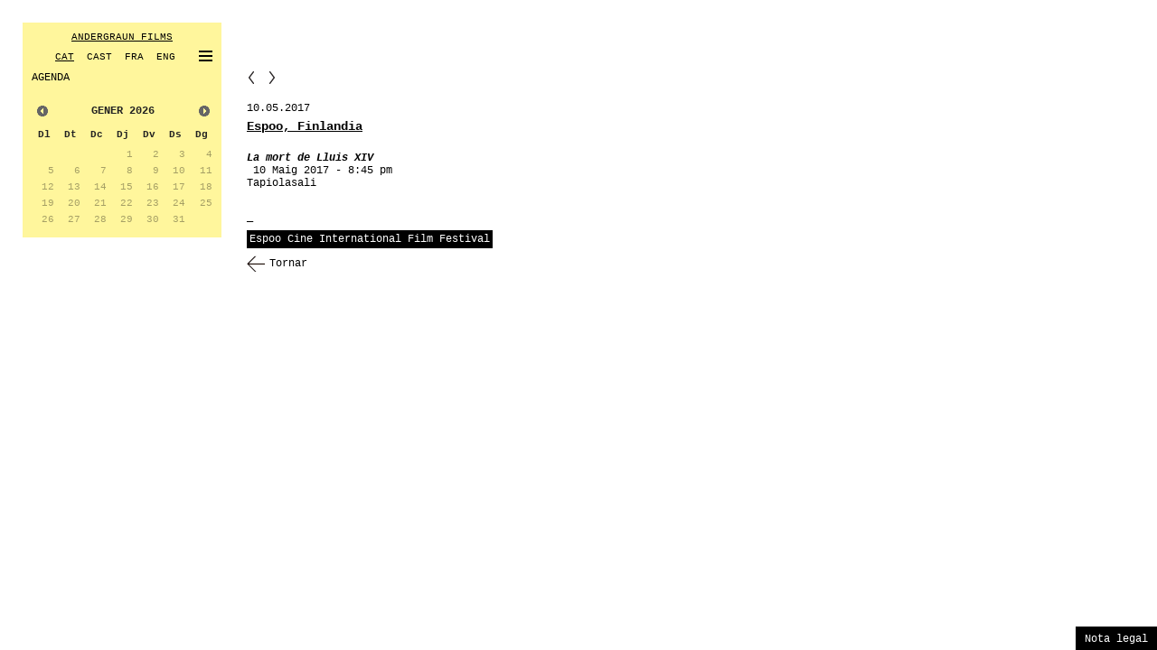

--- FILE ---
content_type: text/html; charset=UTF-8
request_url: https://andergraun.com/cat/novetats_agenda/espoo-finlandia_1.html
body_size: 15617
content:
<!DOCTYPE html>
<!--[if lt IE 7]>      <html class="no-js lt-ie9 lt-ie8 lt-ie7"> <![endif]-->
<!--[if IE 7]>         <html class="no-js lt-ie9 lt-ie8"> <![endif]-->
<!--[if IE 8]>         <html class="no-js lt-ie9"> <![endif]-->
<!--[if gt IE 8]><!--> <html class="no-js"> <!--<![endif]-->
    <head>
        <meta charset="utf-8">
        <meta http-equiv="X-UA-Compatible" content="IE=edge,chrome=1">
        <title></title>
<meta content="www.6tems.com" name="author">
<meta name="Description" content="">
<meta name="Keywords" content="">
<meta name="robots" content="all">
<meta name="revisit-after" content="30 days">
<meta name="copyright" content="Copyright © - 6tems">		<meta name="viewport" content="width=device-width, initial-scale=1">

        <link type="text/plain" rel="author" href="https://andergraun.com/humans.txt" />

		<link href='http://fonts.googleapis.com/css?family=Cousine' rel='stylesheet' type='text/css'>
        <link rel="stylesheet" href="https://andergraun.com/css/estils.css" />
        <link rel="stylesheet" href="https://andergraun.com/css/media.css" />
		
				<link rel="stylesheet" href="https://andergraun.com/lib/jqueryUI/jquery-ui-1.10.0.custom.css" />



        <script src="https://andergraun.com/lib/jquery-1.7.1.min.js"></script>
                <script src="https://andergraun.com/lib/jquery.bxslider.min.js"></script> 
        <script src="https://andergraun.com/lib/menu/jquery.lksMenu.js"></script>     
        <script src="https://andergraun.com/lib/jqueryUI/jquery-ui-1.10.0.custom.js"></script>
		
		         
		<link rel="stylesheet" type="text/css" href="https://andergraun.com/lib/shadowbox/shadowbox.css">
		
		<script type="text/javascript" src="https://andergraun.com/lib/shadowbox/shadowbox.js"></script>
		<script type="text/javascript">
			var LOPD="RESPECTI ELS DRETS D'AUTOR.\n\nTots els continguts d'aquesta pàgina\nestan protegits per Copyright.\n\n© Andergraun Films";
			function bderecho(e) {
				if (navigator.appName == 'Netscape' && (e.which == 3 || e.which == 2))
					return false;
				else if (navigator.appName == 'Microsoft Internet Explorer' && (event.button == 2 || event.button == 3)) {
					alert(LOPD);
					return false;
				}
				return true;
			}
			if (document.layers) window.captureEvents(Event.MOUSEDOWN);
			window.onmousedown=bderecho;
			document.onmousedown=bderecho;
		</script>
		  
		<script type="text/javascript">
			$(document).ready(function(){
				Shadowbox.init({});
			});
		</script>
		
		<!-- Global site tag (gtag.js) - Google Analytics -->

	<script async src="https://www.googletagmanager.com/gtag/js?id=UA-133007766-1"></script>

	<script>
	  window.dataLayer = window.dataLayer || [];
	  function gtag(){dataLayer.push(arguments);}
	  gtag('js', new Date());
	  gtag('config', 'UA-133007766-1');
	</script>

 
		
    </head>
    <body oncontextmenu="alert(LOPD);return false">
        <!--[if lt IE 7]>
            <p class="chromeframe">You are using an outdated browser. <a href="http://browsehappy.com/">Upgrade your browser today</a> or <a href="http://www.google.com/chromeframe/?redirect=true">install Google Chrome Frame</a> to better experience this site.</p>
        <![endif]-->
					
        <div id="novetats_agenda" class="main-content" style="margin: 0 auto;min-width: 1024px;max-width: 1280px;position:relative;">
			<header class="header"><div id="mobile-header">

	<div class="menu_post_it">
			
		<ul>
			<li id="titol_menu"><a href="https://andergraun.com/cat/inici.html">ANDERGRAUN FILMS</a></li>
			<ul id="idiomes" > 
				<li><a class="selIdioma" href="https://andergraun.com/cat.html">CAT</a></li>&nbsp;
				<li><a class=""href="https://andergraun.com/es.html">CAST</a></li>&nbsp;
				<li><a class=""href="https://andergraun.com/fr.html">FRA</a></li>&nbsp;
				<li><a class=""href="https://andergraun.com/en.html">ENG</a></li>&nbsp;
				<li>
					<div class="menu-toggle">
						<div class="menu-toggle-hamburger menu-close"><span></span></div>
					</div>
				</li>
			</ul>
								</ul>
		
	</div>
	<nav class="menum">
		
		<ul class="main-menu">

								<li class="menu_post_it1 menu_sel menu_sel1" >
				<a href="https://andergraun.com/cat/novetats_agenda.html" >
					AGENDA				</a> 
												<div id="botox" class="botox1 on" style="float:right;"/>
					<span></span>
				</div>
							</li>
								
									
								<li class="menu_post_it1 menu_no_sel menu_no_sel1" >
				<a href="https://andergraun.com/cat/art.html" >
					ART/ALBERT SERRA				</a> 
							</li>
								
									
								<li class="menu_post_it1 menu_no_sel menu_no_sel1" >
				<a href="https://andergraun.com/cat/cinema.html" >
					CINEMA				</a> 
							</li>
								
									
								<li class="menu_post_it1 menu_no_sel menu_no_sel1" >
				<a href="https://andergraun.com/cat/teatre.html" >
					TEATRE				</a> 
							</li>
								
									
								<li class="menu_post_it1 menu_no_sel menu_no_sel1" >
				<a href="https://andergraun.com/cat/llibres_dvd.html" >
					LLIBRES/DVD				</a> 
							</li>
								
									
								<li class="menu_post_it1 menu_no_sel menu_no_sel1" >
				<a href="https://andergraun.com/cat/premsa.html" >
					PREMSA				</a> 
							</li>
								
									
								<li class="menu_post_it1 menu_no_sel menu_no_sel1" >
				<a href="https://andergraun.com/cat/contacte.html" >
					CONTACTE				</a> 
							</li>
								
									
										
									
				
		
				
		</ul>
		
	</nav>

		
		
</div></header>
			
			<div class="tot">
				<div class="lateral"><div style="padding: 25px 25px 0px 25px;" >
 <div class="menu_post_it" style="">
    <ul>
        <li id="titol_menu"><a href="https://andergraun.com/cat/inici.html">ANDERGRAUN FILMS</a></li>
        <ul id="idiomes" > 
            <li><a class="selIdioma" href="https://andergraun.com/cat.html">CAT</a></li>&nbsp;
            <li><a class=""href="https://andergraun.com/es.html">CAST</a></li>&nbsp;
            <li><a class=""href="https://andergraun.com/fr.html">FRA</a></li>&nbsp;
            <li><a class=""href="https://andergraun.com/en.html">ENG</a></li>
			
			<li style="float: right;">
							<div id="botox" class="botox1" style="float:right;"/>
					<span></span>
				</div>
						
						</li>
        </ul>
        				
		    </ul>
	
    <div id="seccions">
		<ul class="menu_secccions" style="padding-bottom:3px;">
        
					
			<li class="menu_sel menu_sel1" >
				<a href="https://andergraun.com/cat/novetats_agenda.html" >
					AGENDA				</a> 
																</li>

			
								
									
				
					
			<li class="menu_no_sel menu_no_sel1" >
				<a href="https://andergraun.com/cat/art.html" >
					ART/ALBERT SERRA				</a> 
							</li>

			
								
									
				
					
			<li class="menu_no_sel menu_no_sel1" >
				<a href="https://andergraun.com/cat/cinema.html" >
					CINEMA				</a> 
							</li>

			
								
									
				
					
			<li class="menu_no_sel menu_no_sel1" >
				<a href="https://andergraun.com/cat/teatre.html" >
					TEATRE				</a> 
							</li>

			
								
									
				
					
			<li class="menu_no_sel menu_no_sel1" >
				<a href="https://andergraun.com/cat/llibres_dvd.html" >
					LLIBRES/DVD				</a> 
							</li>

			
								
									
				
					
			<li class="menu_no_sel menu_no_sel1" >
				<a href="https://andergraun.com/cat/premsa.html" >
					PREMSA				</a> 
							</li>

			
								
									
				
					
			<li class="menu_no_sel menu_no_sel1" >
				<a href="https://andergraun.com/cat/contacte.html" >
					CONTACTE				</a> 
							</li>

			
								
									
				
								
									
							
			        
		</ul>
	</div>
</div>

	
 
	<div class="novetats_post_it" style="">
		<div id="datepicker" ></div>  
	</div>

</div>


<script type="text/javascript">
	/*
	$( '#botox' ).click(function(){
		
		console.log('BOTOX CLICK');
		
		$('#menu_secccions .menu_no_sel1' ).each(function(){
			console.log('MENU_NO_SEL1');
			$(this).slideToggle('fast',function(){
				if( $('.menu_no_sel1' ).is(':visible')){
					$( '#botox' ).css('background-position','right bottom');
				}else{
					$( '#botox' ).css('background-position','right top');
				}
			});
		});
		
	});
	*/
	$( '.botox1' ).click(function(){
		
		console.log('BOTOX CLICK');
		if( $(this).hasClass('on') )
			$(this).removeClass('on');
		else
			$(this).addClass('on');
		
		$('.menu_no_sel1' ).each(function(){
			console.log('MENU_NO_SEL1');
			console.log($(this).html());
			$(this).slideToggle('fast',function(){
				if( $('.menu_no_sel1' ).is(':visible')){
					$( '.botox1' ).css('background-position','right bottom');
				}else{
					$( '.botox1' ).css('background-position','right top');
				}
			});
		});
		
	});

	$( '.botox2' ).click(function(){
		
		if( $(this).hasClass('on') )
			$(this).removeClass('on');
		else
			$(this).addClass('on');
		
		$('.menu_no_sel2' ).each(function(){
			$(this).slideToggle('fast',function(){
				if( $('.menu_no_sel2' ).is(':visible')){
					$( '.botox2' ).css('background-position','right bottom');
				}else{
					$( '.botox2' ).css('background-position','right top');
				}
			});
		});
		
	});

	var events = [];

			events.push({ Title: "MUNICH", Date: new Date(2025,6,04) })   
			events.push({ Title: "MUNICH", Date: new Date(2025,5,29) })   
			events.push({ Title: "Premiere USA", Date: new Date(2025,5,25) })   
			events.push({ Title: "Sydney", Date: new Date(2025,5,16) })   
			events.push({ Title: "Sydney ", Date: new Date(2025,5,11) })   
			events.push({ Title: "Cannes", Date: new Date(2025,4,18) })   
			events.push({ Title: "Hong Kong", Date: new Date(2025,3,20) })   
			events.push({ Title: "Hong Kong", Date: new Date(2025,3,19) })   
			events.push({ Title: "Hong Kong", Date: new Date(2025,3,18) })   
			events.push({ Title: "Hong Kong", Date: new Date(2025,3,16) })   
			events.push({ Title: "Hong Kong", Date: new Date(2025,3,15) })   
			events.push({ Title: "Hong Kong", Date: new Date(2025,3,14) })   
			events.push({ Title: "Buenos Aires", Date: new Date(2025,3,12) })   
			events.push({ Title: "Hong Kong", Date: new Date(2025,3,12) })   
			events.push({ Title: "Nyon", Date: new Date(2025,3,11) })   
			events.push({ Title: "Hong Kong", Date: new Date(2025,3,11) })   
			events.push({ Title: "Cartagena de Indias", Date: new Date(2025,3,06) })   
			events.push({ Title: "Nyon", Date: new Date(2025,3,06) })   
			events.push({ Title: "Cartagena de Indias", Date: new Date(2025,3,04) })   
			events.push({ Title: "Buenos Aires", Date: new Date(2025,3,03) })   
			events.push({ Title: "Buenos Aires", Date: new Date(2025,3,02) })   
			events.push({ Title: "Cartagena de Indias", Date: new Date(2025,3,01) })   
			events.push({ Title: "Copenhagen", Date: new Date(2025,2,27) })   
			events.push({ Title: "ESTRENA NACIONAL", Date: new Date(2025,2,21) })   
			events.push({ Title: "Estrena Nacional", Date: new Date(2025,2,07) })   
			events.push({ Title: "Valladolid", Date: new Date(2025,2,07) })   
			events.push({ Title: "Thessaloniki", Date: new Date(2025,2,07) })   
			events.push({ Title: "Eivissa", Date: new Date(2025,2,07) })   
			events.push({ Title: "Preestrena. BARCELONA", Date: new Date(2025,1,19) })   
			events.push({ Title: "Rotterdam ", Date: new Date(2025,1,08) })   
			events.push({ Title: "Rotterdam", Date: new Date(2025,1,06) })   
			events.push({ Title: "Rotterdam ", Date: new Date(2025,1,04) })   
			events.push({ Title: "Rotterdam", Date: new Date(2025,1,03) })   
			events.push({ Title: "Rotterdam ", Date: new Date(2025,1,03) })   
			events.push({ Title: "Rotterdam ", Date: new Date(2025,1,02) })   
			events.push({ Title: "Rotterdam", Date: new Date(2025,1,01) })   
			events.push({ Title: "Zumzeig Barcelona", Date: new Date(2025,0,07) })   
			events.push({ Title: "Amsterdam", Date: new Date(2024,8,29) })   
			events.push({ Title: "Amsterdam", Date: new Date(2024,8,22) })   
			events.push({ Title: "Amsterdam", Date: new Date(2024,8,21) })   
			events.push({ Title: "Amsterdam", Date: new Date(2024,8,20) })   
			events.push({ Title: "Amsterdam", Date: new Date(2024,8,14) })   
			events.push({ Title: "Amsterdam", Date: new Date(2024,8,07) })   
			events.push({ Title: "Amsterdam", Date: new Date(2024,7,23) })   
			events.push({ Title: "Amsterdam", Date: new Date(2024,7,13) })   
			events.push({ Title: "Amsterdam", Date: new Date(2024,7,10) })   
			events.push({ Title: "", Date: new Date(2024,7,07) })   
			events.push({ Title: "Amsterdam", Date: new Date(2024,7,06) })   
			events.push({ Title: "Amsterdam", Date: new Date(2024,6,28) })   
			events.push({ Title: "Amsterdam", Date: new Date(2024,6,27) })   
			events.push({ Title: "Amsterdam", Date: new Date(2024,6,26) })   
			events.push({ Title: "Amsterdam", Date: new Date(2024,6,21) })   
			events.push({ Title: "Amsterdam", Date: new Date(2024,6,20) })   
			events.push({ Title: "Amsterdam", Date: new Date(2024,6,13) })   
			events.push({ Title: "Amsterdam", Date: new Date(2024,5,29) })   
			events.push({ Title: "Amsterdam", Date: new Date(2024,5,28) })   
			events.push({ Title: "Amsterdam", Date: new Date(2024,5,23) })   
			events.push({ Title: "Amsterdam", Date: new Date(2024,5,18) })   
			events.push({ Title: "Amsterdam", Date: new Date(2024,5,18) })   
			events.push({ Title: "Amsterdam", Date: new Date(2024,5,17) })   
			events.push({ Title: "Amsterdam", Date: new Date(2024,5,15) })   
			events.push({ Title: "Barcelona", Date: new Date(2024,5,13) })   
			events.push({ Title: "Amsterdam", Date: new Date(2024,5,13) })   
			events.push({ Title: "Amsterdam", Date: new Date(2024,5,07) })   
			events.push({ Title: "TV3", Date: new Date(2024,5,02) })   
			events.push({ Title: "Cannes", Date: new Date(2024,4,20) })   
			events.push({ Title: "Madrid", Date: new Date(2024,1,17) })   
			events.push({ Title: "Barcelona", Date: new Date(2024,0,17) })   
			events.push({ Title: "LA", Date: new Date(2024,0,07) })   
			events.push({ Title: "Barcelona", Date: new Date(2024,0,06) })   
			events.push({ Title: "Barcelona", Date: new Date(2024,0,04) })   
			events.push({ Title: "Bilbao", Date: new Date(2023,10,14) })   
			events.push({ Title: "Bilbao", Date: new Date(2023,10,11) })   
			events.push({ Title: "Granada", Date: new Date(2023,9,27) })   
			events.push({ Title: "Tokyo", Date: new Date(2023,9,21) })   
			events.push({ Title: "Valladolid", Date: new Date(2023,9,21) })   
			events.push({ Title: "Valladolid ", Date: new Date(2023,9,17) })   
			events.push({ Title: "Barcelona", Date: new Date(2023,9,07) })   
			events.push({ Title: "Barcelona", Date: new Date(2023,9,06) })   
			events.push({ Title: "San Sebastian", Date: new Date(2023,8,24) })   
			events.push({ Title: "Paris", Date: new Date(2023,6,08) })   
			events.push({ Title: "Barcelona - FILMOTECA", Date: new Date(2023,5,14) })   
			events.push({ Title: "FICUNAM", Date: new Date(2023,5,01) })   
			events.push({ Title: "Tui", Date: new Date(2023,3,28) })   
			events.push({ Title: "Pensilvania", Date: new Date(2023,3,28) })   
			events.push({ Title: "Sevilla", Date: new Date(2023,3,28) })   
			events.push({ Title: "London", Date: new Date(2023,3,27) })   
			events.push({ Title: "Sevilla", Date: new Date(2023,3,27) })   
			events.push({ Title: "London", Date: new Date(2023,3,25) })   
			events.push({ Title: "London", Date: new Date(2023,3,23) })   
			events.push({ Title: "London", Date: new Date(2023,3,22) })   
			events.push({ Title: "Estrena UK", Date: new Date(2023,3,21) })   
			events.push({ Title: "London", Date: new Date(2023,3,21) })   
			events.push({ Title: "Londres", Date: new Date(2023,3,20) })   
			events.push({ Title: "Premier BRAZIL", Date: new Date(2023,3,20) })   
			events.push({ Title: "London", Date: new Date(2023,3,19) })   
			events.push({ Title: "San Francisco", Date: new Date(2023,3,18) })   
			events.push({ Title: "Bari", Date: new Date(2023,3,17) })   
			events.push({ Title: "San Francisco", Date: new Date(2023,3,16) })   
			events.push({ Title: "Milano", Date: new Date(2023,3,15) })   
			events.push({ Title: "San Francisco", Date: new Date(2023,3,15) })   
			events.push({ Title: "Barcelona", Date: new Date(2023,3,15) })   
			events.push({ Title: "Milano", Date: new Date(2023,3,14) })   
			events.push({ Title: "San Francisco", Date: new Date(2023,3,14) })   
			events.push({ Title: "Barcelona", Date: new Date(2023,3,13) })   
			events.push({ Title: "Premier MEXICO", Date: new Date(2023,3,13) })   
			events.push({ Title: "Barcelona", Date: new Date(2023,3,12) })   
			events.push({ Title: "LA", Date: new Date(2023,3,09) })   
			events.push({ Title: "Milano", Date: new Date(2023,3,08) })   
			events.push({ Title: "Milano", Date: new Date(2023,3,07) })   
			events.push({ Title: "Oviedo", Date: new Date(2023,3,06) })   
			events.push({ Title: "Milano", Date: new Date(2023,3,02) })   
			events.push({ Title: "Méxic", Date: new Date(2023,2,29) })   
			events.push({ Title: "Barcelona", Date: new Date(2023,2,29) })   
			events.push({ Title: "Barcelona", Date: new Date(2023,2,29) })   
			events.push({ Title: "Nashville", Date: new Date(2023,2,28) })   
			events.push({ Title: "Puerto de Santa Maria", Date: new Date(2023,2,28) })   
			events.push({ Title: "Paris", Date: new Date(2023,2,28) })   
			events.push({ Title: "Paris", Date: new Date(2023,2,27) })   
			events.push({ Title: "Copenhagen", Date: new Date(2023,2,26) })   
			events.push({ Title: "Méxic", Date: new Date(2023,2,26) })   
			events.push({ Title: "Paris", Date: new Date(2023,2,26) })   
			events.push({ Title: "Mèxic", Date: new Date(2023,2,23) })   
			events.push({ Title: "Cambridge", Date: new Date(2023,2,21) })   
			events.push({ Title: "Cambridge", Date: new Date(2023,2,17) })   
			events.push({ Title: "Copenhagen", Date: new Date(2023,2,16) })   
			events.push({ Title: "Chicago", Date: new Date(2023,2,02) })   
			events.push({ Title: "Bilbao", Date: new Date(2023,1,28) })   
			events.push({ Title: "Berlin", Date: new Date(2023,1,26) })   
			events.push({ Title: "Chicago", Date: new Date(2023,1,26) })   
			events.push({ Title: "Chicago", Date: new Date(2023,1,25) })   
			events.push({ Title: "Chicago", Date: new Date(2023,1,24) })   
			events.push({ Title: "César 2023", Date: new Date(2023,1,24) })   
			events.push({ Title: "Estrena COLOMBIA", Date: new Date(2023,1,23) })   
			events.push({ Title: "Estrena CANADÀ", Date: new Date(2023,1,22) })   
			events.push({ Title: "Berlin", Date: new Date(2023,1,21) })   
			events.push({ Title: "Berlin", Date: new Date(2023,1,18) })   
			events.push({ Title: "Estrena USA", Date: new Date(2023,1,17) })   
			events.push({ Title: "Cambridge", Date: new Date(2023,1,17) })   
			events.push({ Title: "Berlin", Date: new Date(2023,1,15) })   
			events.push({ Title: "Rotterdam", Date: new Date(2023,1,04) })   
			events.push({ Title: "Berlin", Date: new Date(2023,1,04) })   
			events.push({ Title: "Berlin", Date: new Date(2023,1,03) })   
			events.push({ Title: "Berlin", Date: new Date(2023,1,03) })   
			events.push({ Title: "Berlin", Date: new Date(2023,1,03) })   
			events.push({ Title: "Rotterdam", Date: new Date(2023,1,02) })   
			events.push({ Title: "Rotterdam", Date: new Date(2023,0,31) })   
			events.push({ Title: "Rotterdam", Date: new Date(2023,0,30) })   
			events.push({ Title: "PREMIOS FEROZ", Date: new Date(2023,0,28) })   
			events.push({ Title: "Barcelona", Date: new Date(2023,0,27) })   
			events.push({ Title: "Nominacions CÉSAR", Date: new Date(2023,0,26) })   
			events.push({ Title: "XV Premis Gaudí", Date: new Date(2023,0,22) })   
			events.push({ Title: "Nominacions PREMIS GAUDÍ", Date: new Date(2023,0,20) })   
			events.push({ Title: "LA", Date: new Date(2023,0,20) })   
			events.push({ Title: "LA", Date: new Date(2023,0,20) })   
			events.push({ Title: "LA", Date: new Date(2023,0,19) })   
			events.push({ Title: "LA", Date: new Date(2023,0,19) })   
			events.push({ Title: "28º Prix Lumières ", Date: new Date(2023,0,16) })   
			events.push({ Title: "Nominacions PRIX LUMIÈRES", Date: new Date(2023,0,14) })   
			events.push({ Title: "ESTRENA Benelux", Date: new Date(2023,0,11) })   
			events.push({ Title: "Basel", Date: new Date(2023,0,05) })   
			events.push({ Title: "Barcelona", Date: new Date(2023,0,02) })   
			events.push({ Title: "Gijón", Date: new Date(2022,11,29) })   
			events.push({ Title: "Córdoba", Date: new Date(2022,11,17) })   
			events.push({ Title: "Wels", Date: new Date(2022,11,17) })   
			events.push({ Title: "Granada", Date: new Date(2022,11,16) })   
			events.push({ Title: "Córdoba", Date: new Date(2022,11,16) })   
			events.push({ Title: "Novos Cinemas", Date: new Date(2022,11,14) })   
			events.push({ Title: "", Date: new Date(2022,11,13) })   
			events.push({ Title: "Viena", Date: new Date(2022,11,11) })   
			events.push({ Title: "Berlin", Date: new Date(2022,11,10) })   
			events.push({ Title: "Viena", Date: new Date(2022,11,10) })   
			events.push({ Title: "Santander", Date: new Date(2022,11,09) })   
			events.push({ Title: "Lanzarote", Date: new Date(2022,11,08) })   
			events.push({ Title: "Viena", Date: new Date(2022,11,08) })   
			events.push({ Title: "Lanzarote", Date: new Date(2022,11,07) })   
			events.push({ Title: "Viena", Date: new Date(2022,11,07) })   
			events.push({ Title: "Brisbane", Date: new Date(2022,11,06) })   
			events.push({ Title: "Berlin", Date: new Date(2022,11,04) })   
			events.push({ Title: "Berlin", Date: new Date(2022,11,03) })   
			events.push({ Title: "Viena", Date: new Date(2022,11,03) })   
			events.push({ Title: "Noisiel", Date: new Date(2022,11,02) })   
			events.push({ Title: "ESTRENA Austria", Date: new Date(2022,11,02) })   
			events.push({ Title: "Viena", Date: new Date(2022,11,02) })   
			events.push({ Title: "Graz", Date: new Date(2022,11,02) })   
			events.push({ Title: "Innsbruck", Date: new Date(2022,11,02) })   
			events.push({ Title: "Linz", Date: new Date(2022,11,02) })   
			events.push({ Title: "Paris", Date: new Date(2022,11,02) })   
			events.push({ Title: "Villeneuve-d'Ascq ", Date: new Date(2022,11,02) })   
			events.push({ Title: "Nantes", Date: new Date(2022,11,02) })   
			events.push({ Title: "Paris 6e arrondissement", Date: new Date(2022,11,02) })   
			events.push({ Title: "Toulouse ", Date: new Date(2022,11,02) })   
			events.push({ Title: "Lyon", Date: new Date(2022,11,02) })   
			events.push({ Title: "Nice, Aix-en-Provence, Marseille... ", Date: new Date(2022,11,02) })   
			events.push({ Title: "Ciutadella, Menorca", Date: new Date(2022,11,01) })   
			events.push({ Title: "Getxo", Date: new Date(2022,11,01) })   
			events.push({ Title: "Torino", Date: new Date(2022,10,30) })   
			events.push({ Title: "Barcelona", Date: new Date(2022,10,30) })   
			events.push({ Title: "Ciutadella, Menorca", Date: new Date(2022,10,29) })   
			events.push({ Title: "Torino", Date: new Date(2022,10,29) })   
			events.push({ Title: "Torino", Date: new Date(2022,10,28) })   
			events.push({ Title: "Praga", Date: new Date(2022,10,28) })   
			events.push({ Title: "NY", Date: new Date(2022,10,27) })   
			events.push({ Title: "Paris", Date: new Date(2022,10,27) })   
			events.push({ Title: "Villeneuve-d'Ascq ", Date: new Date(2022,10,27) })   
			events.push({ Title: "Montpellier", Date: new Date(2022,10,27) })   
			events.push({ Title: "Nantes", Date: new Date(2022,10,27) })   
			events.push({ Title: "Mèxic", Date: new Date(2022,10,27) })   
			events.push({ Title: "Barcelona", Date: new Date(2022,10,23) })   
			events.push({ Title: "Heidelberg", Date: new Date(2022,10,21) })   
			events.push({ Title: "Mèxic", Date: new Date(2022,10,21) })   
			events.push({ Title: "Heidelberg", Date: new Date(2022,10,20) })   
			events.push({ Title: "Mèxic", Date: new Date(2022,10,20) })   
			events.push({ Title: "Fabra i Coats, Barcelona", Date: new Date(2022,10,19) })   
			events.push({ Title: "Heidelberg", Date: new Date(2022,10,19) })   
			events.push({ Title: "Mèxic", Date: new Date(2022,10,19) })   
			events.push({ Title: "Mèxic", Date: new Date(2022,10,18) })   
			events.push({ Title: "Bilbao", Date: new Date(2022,10,18) })   
			events.push({ Title: "Mèxic", Date: new Date(2022,10,17) })   
			events.push({ Title: "Bilbao", Date: new Date(2022,10,16) })   
			events.push({ Title: "Vilanova i la Geltrú", Date: new Date(2022,10,15) })   
			events.push({ Title: "Gijón", Date: new Date(2022,10,14) })   
			events.push({ Title: "Gijón", Date: new Date(2022,10,14) })   
			events.push({ Title: "Marrakech", Date: new Date(2022,10,14) })   
			events.push({ Title: "Mataró", Date: new Date(2022,10,14) })   
			events.push({ Title: "La Casa Encendida, Madrid", Date: new Date(2022,10,13) })   
			events.push({ Title: "La Casa Encendida, Madrid", Date: new Date(2022,10,12) })   
			events.push({ Title: "Mar del Plata", Date: new Date(2022,10,12) })   
			events.push({ Title: "Mataró", Date: new Date(2022,10,12) })   
			events.push({ Title: "Thessaloniki", Date: new Date(2022,10,11) })   
			events.push({ Title: "Mar del Plata", Date: new Date(2022,10,11) })   
			events.push({ Title: "Ibiza", Date: new Date(2022,10,10) })   
			events.push({ Title: "Mar del Plata", Date: new Date(2022,10,10) })   
			events.push({ Title: "ESTRENA França", Date: new Date(2022,10,09) })   
			events.push({ Title: "Mar del Plata", Date: new Date(2022,10,09) })   
			events.push({ Title: "Lausanne", Date: new Date(2022,10,09) })   
			events.push({ Title: "Mar del Plata", Date: new Date(2022,10,08) })   
			events.push({ Title: "Sevilla", Date: new Date(2022,10,08) })   
			events.push({ Title: "Lanzarote", Date: new Date(2022,10,08) })   
			events.push({ Title: "Ginebra", Date: new Date(2022,10,08) })   
			events.push({ Title: "Mar del Plata", Date: new Date(2022,10,07) })   
			events.push({ Title: "Sevilla", Date: new Date(2022,10,07) })   
			events.push({ Title: "Paris", Date: new Date(2022,10,07) })   
			events.push({ Title: "Granollers", Date: new Date(2022,10,05) })   
			events.push({ Title: "Reus", Date: new Date(2022,10,04) })   
			events.push({ Title: "L.A.", Date: new Date(2022,10,04) })   
			events.push({ Title: "Albacete", Date: new Date(2022,10,04) })   
			events.push({ Title: "Barcelona", Date: new Date(2022,10,02) })   
			events.push({ Title: "Montreuil", Date: new Date(2022,10,02) })   
			events.push({ Title: "Tokyo", Date: new Date(2022,10,01) })   
			events.push({ Title: "Paris", Date: new Date(2022,10,01) })   
			events.push({ Title: "Sâo Paulo", Date: new Date(2022,9,31) })   
			events.push({ Title: "Paris", Date: new Date(2022,9,31) })   
			events.push({ Title: "Tokyo", Date: new Date(2022,9,30) })   
			events.push({ Title: "Morelia", Date: new Date(2022,9,30) })   
			events.push({ Title: "Dijon", Date: new Date(2022,9,29) })   
			events.push({ Title: "Morelia", Date: new Date(2022,9,29) })   
			events.push({ Title: "Sâo Paulo", Date: new Date(2022,9,29) })   
			events.push({ Title: "Tokyo", Date: new Date(2022,9,27) })   
			events.push({ Title: "Figueres", Date: new Date(2022,9,27) })   
			events.push({ Title: "Sâo Paulo", Date: new Date(2022,9,27) })   
			events.push({ Title: "Viena", Date: new Date(2022,9,26) })   
			events.push({ Title: "Morelia", Date: new Date(2022,9,26) })   
			events.push({ Title: "Viena", Date: new Date(2022,9,25) })   
			events.push({ Title: "Figueres", Date: new Date(2022,9,25) })   
			events.push({ Title: "Morelia", Date: new Date(2022,9,25) })   
			events.push({ Title: "Viena", Date: new Date(2022,9,23) })   
			events.push({ Title: "Viena", Date: new Date(2022,9,23) })   
			events.push({ Title: "Morelia", Date: new Date(2022,9,23) })   
			events.push({ Title: "Chicago", Date: new Date(2022,9,22) })   
			events.push({ Title: "Ghent", Date: new Date(2022,9,21) })   
			events.push({ Title: "Tàrrega", Date: new Date(2022,9,21) })   
			events.push({ Title: "Strasbourg", Date: new Date(2022,9,21) })   
			events.push({ Title: "Valencia", Date: new Date(2022,9,20) })   
			events.push({ Title: "Nancy", Date: new Date(2022,9,20) })   
			events.push({ Title: "Roche-Sur-Yon", Date: new Date(2022,9,19) })   
			events.push({ Title: "Roche-Sur-Yon", Date: new Date(2022,9,19) })   
			events.push({ Title: "Valencia", Date: new Date(2022,9,19) })   
			events.push({ Title: "Madrid", Date: new Date(2022,9,19) })   
			events.push({ Title: "Gent", Date: new Date(2022,9,18) })   
			events.push({ Title: "Valencia", Date: new Date(2022,9,18) })   
			events.push({ Title: "Gent", Date: new Date(2022,9,17) })   
			events.push({ Title: "Valdivia", Date: new Date(2022,9,16) })   
			events.push({ Title: "Chicago", Date: new Date(2022,9,16) })   
			events.push({ Title: "Valencia", Date: new Date(2022,9,16) })   
			events.push({ Title: "Barcelona", Date: new Date(2022,9,15) })   
			events.push({ Title: "Valencia", Date: new Date(2022,9,15) })   
			events.push({ Title: "Valencia", Date: new Date(2022,9,14) })   
			events.push({ Title: "Valdivia", Date: new Date(2022,9,14) })   
			events.push({ Title: "Valdivia", Date: new Date(2022,9,14) })   
			events.push({ Title: "Madrid", Date: new Date(2022,9,14) })   
			events.push({ Title: "Madrid", Date: new Date(2022,9,14) })   
			events.push({ Title: "Istambul", Date: new Date(2022,9,13) })   
			events.push({ Title: "Montreal", Date: new Date(2022,9,13) })   
			events.push({ Title: "London", Date: new Date(2022,9,12) })   
			events.push({ Title: "Busan", Date: new Date(2022,9,12) })   
			events.push({ Title: "Istambul", Date: new Date(2022,9,12) })   
			events.push({ Title: "London", Date: new Date(2022,9,11) })   
			events.push({ Title: "Valdivia", Date: new Date(2022,9,11) })   
			events.push({ Title: "Sitges", Date: new Date(2022,9,11) })   
			events.push({ Title: "Busan", Date: new Date(2022,9,11) })   
			events.push({ Title: "Istambul", Date: new Date(2022,9,10) })   
			events.push({ Title: "Busan", Date: new Date(2022,9,09) })   
			events.push({ Title: "Tenerife", Date: new Date(2022,9,09) })   
			events.push({ Title: "Medellín", Date: new Date(2022,9,09) })   
			events.push({ Title: "Istambul", Date: new Date(2022,9,09) })   
			events.push({ Title: "Tenerife", Date: new Date(2022,9,08) })   
			events.push({ Title: "Medellín", Date: new Date(2022,9,08) })   
			events.push({ Title: "Quito", Date: new Date(2022,9,08) })   
			events.push({ Title: "Montreal", Date: new Date(2022,9,08) })   
			events.push({ Title: "Toulouse", Date: new Date(2022,9,07) })   
			events.push({ Title: "Reykjavík", Date: new Date(2022,9,07) })   
			events.push({ Title: "Tenerife", Date: new Date(2022,9,07) })   
			events.push({ Title: "Barranquilla", Date: new Date(2022,9,07) })   
			events.push({ Title: "New York", Date: new Date(2022,9,06) })   
			events.push({ Title: "Reykjavík", Date: new Date(2022,9,06) })   
			events.push({ Title: "Bucaramanga", Date: new Date(2022,9,06) })   
			events.push({ Title: "New York", Date: new Date(2022,9,05) })   
			events.push({ Title: "Vilafranca", Date: new Date(2022,9,05) })   
			events.push({ Title: "Barcelona - ZUMZEIG", Date: new Date(2022,9,05) })   
			events.push({ Title: "Bogotá", Date: new Date(2022,9,02) })   
			events.push({ Title: "Reykjavík", Date: new Date(2022,9,01) })   
			events.push({ Title: "Reykjavík", Date: new Date(2022,9,01) })   
			events.push({ Title: "Vilafranca", Date: new Date(2022,9,01) })   
			events.push({ Title: "Reykjavík", Date: new Date(2022,8,30) })   
			events.push({ Title: "Bogotá", Date: new Date(2022,8,30) })   
			events.push({ Title: "Quito", Date: new Date(2022,8,29) })   
			events.push({ Title: "Bogotá", Date: new Date(2022,8,25) })   
			events.push({ Title: "Madrid", Date: new Date(2022,8,24) })   
			events.push({ Title: "Bogotá", Date: new Date(2022,8,23) })   
			events.push({ Title: "San Sebastian", Date: new Date(2022,8,19) })   
			events.push({ Title: "Toronto", Date: new Date(2022,8,18) })   
			events.push({ Title: "San Sebastian", Date: new Date(2022,8,18) })   
			events.push({ Title: "Paris", Date: new Date(2022,8,17) })   
			events.push({ Title: "Barcelona", Date: new Date(2022,8,14) })   
			events.push({ Title: "Madrid", Date: new Date(2022,8,13) })   
			events.push({ Title: "Toronto", Date: new Date(2022,8,09) })   
			events.push({ Title: "Toronto", Date: new Date(2022,8,08) })   
			events.push({ Title: "Girona", Date: new Date(2022,8,05) })   
			events.push({ Title: "Berlin", Date: new Date(2022,8,03) })   
			events.push({ Title: "ESTRENA NACIONAL", Date: new Date(2022,8,02) })   
			events.push({ Title: "Barcelona", Date: new Date(2022,8,01) })   
			events.push({ Title: "Madrid", Date: new Date(2022,7,30) })   
			events.push({ Title: "London", Date: new Date(2022,7,29) })   
			events.push({ Title: "Madrid", Date: new Date(2022,7,29) })   
			events.push({ Title: "Hong Kong", Date: new Date(2022,7,27) })   
			events.push({ Title: "Hong Kong", Date: new Date(2022,7,21) })   
			events.push({ Title: "Hong Kong", Date: new Date(2022,7,19) })   
			events.push({ Title: "Barcelona", Date: new Date(2022,7,19) })   
			events.push({ Title: "Hong Kong", Date: new Date(2022,7,18) })   
			events.push({ Title: "Sarajevo", Date: new Date(2022,7,17) })   
			events.push({ Title: "Sarajevo", Date: new Date(2022,7,16) })   
			events.push({ Title: "Melbourne", Date: new Date(2022,7,14) })   
			events.push({ Title: "Beijing", Date: new Date(2022,7,13) })   
			events.push({ Title: "Melbourne", Date: new Date(2022,7,08) })   
			events.push({ Title: "Wroclav", Date: new Date(2022,6,31) })   
			events.push({ Title: "Jerusalem", Date: new Date(2022,6,30) })   
			events.push({ Title: "Wroclav", Date: new Date(2022,6,29) })   
			events.push({ Title: "Jerusalem", Date: new Date(2022,6,29) })   
			events.push({ Title: "Mallorca", Date: new Date(2022,6,28) })   
			events.push({ Title: "Wroclav", Date: new Date(2022,6,24) })   
			events.push({ Title: "Wroclav", Date: new Date(2022,6,24) })   
			events.push({ Title: "Jerusalem", Date: new Date(2022,6,24) })   
			events.push({ Title: "Wroclav", Date: new Date(2022,6,23) })   
			events.push({ Title: "Wroclav", Date: new Date(2022,6,22) })   
			events.push({ Title: "Wroclav", Date: new Date(2022,6,21) })   
			events.push({ Title: "Armenia", Date: new Date(2022,6,17) })   
			events.push({ Title: "Armenia", Date: new Date(2022,6,12) })   
			events.push({ Title: "Marsella", Date: new Date(2022,6,10) })   
			events.push({ Title: "Marsella", Date: new Date(2022,6,09) })   
			events.push({ Title: "Marsella", Date: new Date(2022,6,08) })   
			events.push({ Title: "Marsella", Date: new Date(2022,6,08) })   
			events.push({ Title: "Marsella", Date: new Date(2022,6,07) })   
			events.push({ Title: "Marsella", Date: new Date(2022,6,07) })   
			events.push({ Title: "Marsella", Date: new Date(2022,6,06) })   
			events.push({ Title: "Marsella", Date: new Date(2022,6,06) })   
			events.push({ Title: "RETROSPECTIVA - Marsella", Date: new Date(2022,6,05) })   
			events.push({ Title: "La Rochelle", Date: new Date(2022,6,04) })   
			events.push({ Title: "Munich", Date: new Date(2022,5,30) })   
			events.push({ Title: "Munich", Date: new Date(2022,5,29) })   
			events.push({ Title: "Tel Aviv", Date: new Date(2022,5,15) })   
			events.push({ Title: "Tel Aviv", Date: new Date(2022,5,14) })   
			events.push({ Title: "Tel Aviv", Date: new Date(2022,5,13) })   
			events.push({ Title: "Cannes Film Festival", Date: new Date(2022,4,26) })   
			events.push({ Title: "D'A Barcelona - PAC - ECAM ", Date: new Date(2022,4,05) })   
			events.push({ Title: "New York", Date: new Date(2022,3,02) })   
			events.push({ Title: "CPH:DOX, Dinamarca", Date: new Date(2022,2,31) })   
			events.push({ Title: "CPH:DOX, Dinamarca", Date: new Date(2022,2,29) })   
			events.push({ Title: "CPH:DOX, Dinamarca", Date: new Date(2022,2,27) })   
			events.push({ Title: "Marsella", Date: new Date(2022,2,22) })   
			events.push({ Title: "FICUNAM, Mèxic", Date: new Date(2022,2,18) })   
			events.push({ Title: "Cinéma du Réel, Paris", Date: new Date(2022,2,18) })   
			events.push({ Title: "FICUNAM, Mèxic", Date: new Date(2022,2,16) })   
			events.push({ Title: "Frankfurt", Date: new Date(2022,2,16) })   
			events.push({ Title: "FICUNAM, Mèxic", Date: new Date(2022,2,15) })   
			events.push({ Title: "Cinéma du Réel, Paris", Date: new Date(2022,2,13) })   
			events.push({ Title: "Vic", Date: new Date(2022,1,25) })   
			events.push({ Title: "Figueres", Date: new Date(2022,1,24) })   
			events.push({ Title: "Berlinale    ", Date: new Date(2022,1,20) })   
			events.push({ Title: "Berlinale    ", Date: new Date(2022,1,19) })   
			events.push({ Title: "Berlinale    ", Date: new Date(2022,1,16) })   
			events.push({ Title: "Berlinale    ", Date: new Date(2022,1,13) })   
			events.push({ Title: "Berlinale Forum", Date: new Date(2022,1,12) })   
			events.push({ Title: "Centre Pompidou, Paris", Date: new Date(2022,1,06) })   
			events.push({ Title: "Centre Pompidou, Paris", Date: new Date(2022,1,05) })   
			events.push({ Title: "Centre Pompidou, Paris", Date: new Date(2022,1,04) })   
			events.push({ Title: "Centre Pompidou, Paris", Date: new Date(2022,1,03) })   
			events.push({ Title: "Madrid", Date: new Date(2022,0,27) })   
			events.push({ Title: "Marsella", Date: new Date(2022,0,27) })   
			events.push({ Title: "Mèxic", Date: new Date(2022,0,20) })   
			events.push({ Title: "Mèxic", Date: new Date(2022,0,19) })   
			events.push({ Title: "Mèxic", Date: new Date(2022,0,18) })   
			events.push({ Title: "Mèxic", Date: new Date(2022,0,17) })   
			events.push({ Title: "Porto", Date: new Date(2022,0,16) })   
			events.push({ Title: "Barcelona", Date: new Date(2022,0,06) })   
			events.push({ Title: "Barcelona", Date: new Date(2021,11,16) })   
			events.push({ Title: "Burdeos", Date: new Date(2021,11,06) })   
			events.push({ Title: "Paris", Date: new Date(2021,11,03) })   
			events.push({ Title: "FILMIN", Date: new Date(2021,10,23) })   
			events.push({ Title: "New York", Date: new Date(2021,8,24) })   
			events.push({ Title: "", Date: new Date(2021,6,03) })   
			events.push({ Title: "Cineteca-Matadero Madrid", Date: new Date(2021,6,01) })   
			events.push({ Title: "Hamburg", Date: new Date(2021,5,19) })   
			events.push({ Title: "HONOR DE CAVALLERIA, Barcelona", Date: new Date(2021,4,19) })   
			events.push({ Title: "Temporada Alta, Girona", Date: new Date(2020,11,04) })   
			events.push({ Title: "Cinema Truffaut, Girona", Date: new Date(2020,11,04) })   
			events.push({ Title: "Canal 33", Date: new Date(2020,10,26) })   
			events.push({ Title: "La Plantación, Ourense", Date: new Date(2020,10,20) })   
			events.push({ Title: "SWAB Art Fair", Date: new Date(2020,9,17) })   
			events.push({ Title: "Concepción, Chile", Date: new Date(2020,8,01) })   
			events.push({ Title: "Filmin", Date: new Date(2020,7,28) })   
			events.push({ Title: "Filmin", Date: new Date(2020,7,27) })   
			events.push({ Title: "Cadaqués", Date: new Date(2020,7,26) })   
			events.push({ Title: "", Date: new Date(2020,7,26) })   
			events.push({ Title: "Olhâo, Portugal", Date: new Date(2020,6,15) })   
			events.push({ Title: "Lugo, Galicia", Date: new Date(2020,3,19) })   
			events.push({ Title: "Lugo, Galicia", Date: new Date(2020,3,18) })   
			events.push({ Title: "Lugo, Galicia", Date: new Date(2020,3,17) })   
			events.push({ Title: "CHILE", Date: new Date(2020,2,31) })   
			events.push({ Title: "Avilés, Astúries", Date: new Date(2020,2,19) })   
			events.push({ Title: "Estrena BRASIL", Date: new Date(2020,2,18) })   
			events.push({ Title: "Manresa", Date: new Date(2020,2,15) })   
			events.push({ Title: "Tokyo", Date: new Date(2020,2,12) })   
			events.push({ Title: "Basel", Date: new Date(2020,2,12) })   
			events.push({ Title: "Pre-estrena PORTUGAL", Date: new Date(2020,2,07) })   
			events.push({ Title: "Ciudad de México", Date: new Date(2020,2,06) })   
			events.push({ Title: "London", Date: new Date(2020,1,27) })   
			events.push({ Title: "BRASIL, estrena en sales", Date: new Date(2020,1,20) })   
			events.push({ Title: "São Paulo, Brasil", Date: new Date(2020,1,08) })   
			events.push({ Title: "Rijeka, Croacia", Date: new Date(2020,1,06) })   
			events.push({ Title: "Palència", Date: new Date(2020,1,04) })   
			events.push({ Title: "Ontinyent, València", Date: new Date(2020,0,31) })   
			events.push({ Title: "Filmoteca de Cantabria", Date: new Date(2020,0,25) })   
			events.push({ Title: "Rotterdam, Netherlands", Date: new Date(2020,0,25) })   
			events.push({ Title: "Filmoteca de Cantabria", Date: new Date(2020,0,24) })   
			events.push({ Title: "Rotterdam, Netherlands", Date: new Date(2020,0,24) })   
			events.push({ Title: "Rotterdam, Netherlands", Date: new Date(2020,0,23) })   
			events.push({ Title: "CGAI, A Coruña", Date: new Date(2020,0,22) })   
			events.push({ Title: "Zumzeig, Barcelona", Date: new Date(2020,0,15) })   
			events.push({ Title: "Bilbao", Date: new Date(2020,0,14) })   
			events.push({ Title: "Tabakalera - Donostia", Date: new Date(2020,0,11) })   
			events.push({ Title: "Zumzeig, Barcelona", Date: new Date(2019,11,29) })   
			events.push({ Title: "Barcelona", Date: new Date(2019,11,23) })   
			events.push({ Title: "Tenerife", Date: new Date(2019,11,22) })   
			events.push({ Title: "Barcelona", Date: new Date(2019,11,21) })   
			events.push({ Title: "Tenerife", Date: new Date(2019,11,20) })   
			events.push({ Title: "Madrid", Date: new Date(2019,11,19) })   
			events.push({ Title: "Jaraíz de la Vera, Cáceres", Date: new Date(2019,11,19) })   
			events.push({ Title: "Santiago de Compostela", Date: new Date(2019,11,16) })   
			events.push({ Title: "Barcelona", Date: new Date(2019,11,16) })   
			events.push({ Title: "5a SETMANA", Date: new Date(2019,11,15) })   
			events.push({ Title: "4a SETMANA", Date: new Date(2019,11,08) })   
			events.push({ Title: "3a SETMANA", Date: new Date(2019,11,03) })   
			events.push({ Title: "Nice", Date: new Date(2019,11,03) })   
			events.push({ Title: "Cinemes Girona, Barcelona", Date: new Date(2019,11,03) })   
			events.push({ Title: "", Date: new Date(2019,11,01) })   
			events.push({ Title: "3a SETMANA", Date: new Date(2019,11,01) })   
			events.push({ Title: "Torino", Date: new Date(2019,10,30) })   
			events.push({ Title: "Nice", Date: new Date(2019,10,28) })   
			events.push({ Title: "Nice", Date: new Date(2019,10,27) })   
			events.push({ Title: "", Date: new Date(2019,10,26) })   
			events.push({ Title: "", Date: new Date(2019,10,26) })   
			events.push({ Title: "2a SETMANA", Date: new Date(2019,10,26) })   
			events.push({ Title: "Londres", Date: new Date(2019,10,26) })   
			events.push({ Title: "Nice", Date: new Date(2019,10,25) })   
			events.push({ Title: "La Pedrera", Date: new Date(2019,10,25) })   
			events.push({ Title: "Torino", Date: new Date(2019,10,23) })   
			events.push({ Title: "L.A.", Date: new Date(2019,10,21) })   
			events.push({ Title: "Ljubliana", Date: new Date(2019,10,21) })   
			events.push({ Title: "Gijón", Date: new Date(2019,10,20) })   
			events.push({ Title: "Ljubliana", Date: new Date(2019,10,19) })   
			events.push({ Title: "ZuMZEIG Cinema, BARCELONA", Date: new Date(2019,10,19) })   
			events.push({ Title: "L.A.", Date: new Date(2019,10,17) })   
			events.push({ Title: "Ljubliana", Date: new Date(2019,10,17) })   
			events.push({ Title: "Mar del Plata", Date: new Date(2019,10,17) })   
			events.push({ Title: "Stockholm ", Date: new Date(2019,10,16) })   
			events.push({ Title: "Mar del Plata", Date: new Date(2019,10,16) })   
			events.push({ Title: "Stockholm", Date: new Date(2019,10,15) })   
			events.push({ Title: "ESTRENA NACIONAL", Date: new Date(2019,10,15) })   
			events.push({ Title: "Cine Doré, Madrid", Date: new Date(2019,10,14) })   
			events.push({ Title: "Mar del Plata", Date: new Date(2019,10,13) })   
			events.push({ Title: "Filmoteca, Barcelona", Date: new Date(2019,10,13) })   
			events.push({ Title: "Girona-Temporada Alta", Date: new Date(2019,10,12) })   
			events.push({ Title: "Sevilla", Date: new Date(2019,10,11) })   
			events.push({ Title: "Thessaloniki ", Date: new Date(2019,10,10) })   
			events.push({ Title: "Thessaloniki ", Date: new Date(2019,10,10) })   
			events.push({ Title: "Sevilla", Date: new Date(2019,10,10) })   
			events.push({ Title: "Thessaloniki ", Date: new Date(2019,10,08) })   
			events.push({ Title: "Lausanne", Date: new Date(2019,10,07) })   
			events.push({ Title: "Thessaloniki", Date: new Date(2019,10,05) })   
			events.push({ Title: "Thessaloniki", Date: new Date(2019,10,04) })   
			events.push({ Title: "Thessaloniki", Date: new Date(2019,10,04) })   
			events.push({ Title: "Thessaloniki", Date: new Date(2019,10,03) })   
			events.push({ Title: "Thessaloniki ", Date: new Date(2019,10,03) })   
			events.push({ Title: "Thessaloniki", Date: new Date(2019,10,02) })   
			events.push({ Title: "Thessaloniki", Date: new Date(2019,10,01) })   
			events.push({ Title: "Viennale", Date: new Date(2019,9,26) })   
			events.push({ Title: "Viennale", Date: new Date(2019,9,25) })   
			events.push({ Title: "Bucarest", Date: new Date(2019,9,23) })   
			events.push({ Title: "Bucarest", Date: new Date(2019,9,22) })   
			events.push({ Title: "Bucarest", Date: new Date(2019,9,21) })   
			events.push({ Title: "Busan", Date: new Date(2019,9,10) })   
			events.push({ Title: "Busan", Date: new Date(2019,9,09) })   
			events.push({ Title: "Romea, Barcelona", Date: new Date(2019,9,07) })   
			events.push({ Title: "Busan", Date: new Date(2019,9,06) })   
			events.push({ Title: "Moscow", Date: new Date(2019,9,02) })   
			events.push({ Title: "New York ", Date: new Date(2019,8,29) })   
			events.push({ Title: "New York ", Date: new Date(2019,8,28) })   
			events.push({ Title: "Berlin-PERSONALIEN", Date: new Date(2019,8,15) })   
			events.push({ Title: "Toronto IFF", Date: new Date(2019,8,14) })   
			events.push({ Title: "Vladivostok, Russia", Date: new Date(2019,8,13) })   
			events.push({ Title: "ESTRENA a ALEMANYA", Date: new Date(2019,8,12) })   
			events.push({ Title: "Toronto IFF", Date: new Date(2019,8,10) })   
			events.push({ Title: "Toronto IFF", Date: new Date(2019,8,08) })   
			events.push({ Title: "ESTRENA a FRANÇA", Date: new Date(2019,8,04) })   
			events.push({ Title: "Wroclaw, Poland", Date: new Date(2019,7,04) })   
			events.push({ Title: "Wroclaw, Poland", Date: new Date(2019,7,04) })   
			events.push({ Title: "Wroclaw, Poland", Date: new Date(2019,7,03) })   
			events.push({ Title: "Wroclaw, Poland", Date: new Date(2019,7,03) })   
			events.push({ Title: "Jerusalem  ", Date: new Date(2019,7,02) })   
			events.push({ Title: "Wroclaw, Poland", Date: new Date(2019,7,02) })   
			events.push({ Title: "Wroclaw, Poland", Date: new Date(2019,7,02) })   
			events.push({ Title: "Wroclaw, Poland", Date: new Date(2019,7,02) })   
			events.push({ Title: "Wroclaw, Poland", Date: new Date(2019,7,01) })   
			events.push({ Title: "Wroclaw, Poland", Date: new Date(2019,7,01) })   
			events.push({ Title: "Jerusalem ", Date: new Date(2019,6,31) })   
			events.push({ Title: "Wroclaw, Poland", Date: new Date(2019,6,31) })   
			events.push({ Title: "Wroclaw, Poland", Date: new Date(2019,6,31) })   
			events.push({ Title: "Wroclaw, Poland", Date: new Date(2019,6,30) })   
			events.push({ Title: "Wroclaw, Poland", Date: new Date(2019,6,30) })   
			events.push({ Title: "Wroclaw, Poland", Date: new Date(2019,6,29) })   
			events.push({ Title: "Wroclaw, Poland", Date: new Date(2019,6,29) })   
			events.push({ Title: "Wroclaw, Poland", Date: new Date(2019,6,28) })   
			events.push({ Title: "Wroclaw, Poland", Date: new Date(2019,6,28) })   
			events.push({ Title: "Wroclaw, Poland", Date: new Date(2019,6,27) })   
			events.push({ Title: "Wroclaw ", Date: new Date(2019,6,26) })   
			events.push({ Title: "Wroclaw, Poland", Date: new Date(2019,6,26) })   
			events.push({ Title: "Wroclaw, Poland", Date: new Date(2019,6,26) })   
			events.push({ Title: "Retrospectiva Polònia", Date: new Date(2019,6,25) })   
			events.push({ Title: "Volcano Extravaganza 2019", Date: new Date(2019,6,18) })   
			events.push({ Title: "Festa Estiu 2019", Date: new Date(2019,6,09) })   
			events.push({ Title: "Munic", Date: new Date(2019,6,06) })   
			events.push({ Title: "Galeria Cadaqués ", Date: new Date(2019,6,06) })   
			events.push({ Title: "Munic", Date: new Date(2019,6,03) })   
			events.push({ Title: "Munic", Date: new Date(2019,6,01) })   
			events.push({ Title: "Munic", Date: new Date(2019,5,28) })   
			events.push({ Title: "Peterborough, New Hampshire", Date: new Date(2019,5,24) })   
			events.push({ Title: "", Date: new Date(2019,5,19) })   
			events.push({ Title: "TATE, Londres", Date: new Date(2019,5,12) })   
			events.push({ Title: "Madrid -ECAM", Date: new Date(2019,4,27) })   
			events.push({ Title: "LIBERTÉ", Date: new Date(2019,4,18) })   
			events.push({ Title: "Belgrade", Date: new Date(2019,4,08) })   
			events.push({ Title: "Jeonju", Date: new Date(2019,4,02) })   
			events.push({ Title: "Madrid", Date: new Date(2019,3,12) })   
			events.push({ Title: "Madrid", Date: new Date(2019,3,10) })   
			events.push({ Title: "Hamburg", Date: new Date(2019,3,07) })   
			events.push({ Title: "Yale", Date: new Date(2019,3,07) })   
			events.push({ Title: "Madrid", Date: new Date(2019,3,05) })   
			events.push({ Title: "Ginebra", Date: new Date(2019,3,03) })   
			events.push({ Title: "Belo Horizonte", Date: new Date(2019,3,02) })   
			events.push({ Title: "Barcelona", Date: new Date(2019,3,02) })   
			events.push({ Title: "Ginebra", Date: new Date(2019,3,02) })   
			events.push({ Title: "Madrid", Date: new Date(2019,2,29) })   
			events.push({ Title: "Belo Horizonte", Date: new Date(2019,2,28) })   
			events.push({ Title: "Madrid", Date: new Date(2019,2,20) })   
			events.push({ Title: "Paris", Date: new Date(2019,2,20) })   
			events.push({ Title: "Fundació Tàpies", Date: new Date(2019,2,17) })   
			events.push({ Title: "Bèrgam, Itàlia", Date: new Date(2019,2,17) })   
			events.push({ Title: "Museo Reina Sofia", Date: new Date(2019,2,15) })   
			events.push({ Title: "Madrid", Date: new Date(2019,2,15) })   
			events.push({ Title: "Punto de Vista, Navarra", Date: new Date(2019,2,14) })   
			events.push({ Title: "Murcia", Date: new Date(2019,2,02) })   
			events.push({ Title: "Museo Reina Sofia", Date: new Date(2019,1,25) })   
			events.push({ Title: "Lisboa", Date: new Date(2019,1,21) })   
			events.push({ Title: "Berlin", Date: new Date(2019,1,15) })   
			events.push({ Title: "Berlin", Date: new Date(2019,1,10) })   
			events.push({ Title: "Girona", Date: new Date(2019,1,07) })   
			events.push({ Title: "Matadero, MADRID", Date: new Date(2019,0,27) })   
			events.push({ Title: "Matadero, MADRID", Date: new Date(2019,0,26) })   
			events.push({ Title: "Matadero, MADRID", Date: new Date(2019,0,26) })   
			events.push({ Title: "Matadero, MADRID", Date: new Date(2019,0,25) })   
			events.push({ Title: "Zagreb, Croatia", Date: new Date(2019,0,23) })   
			events.push({ Title: "Zagred, Croatia", Date: new Date(2019,0,22) })   
			events.push({ Title: " Zagred, Croatia", Date: new Date(2019,0,22) })   
			events.push({ Title: " Zagred, Croatia", Date: new Date(2019,0,22) })   
			events.push({ Title: " Zagred, Croatia", Date: new Date(2019,0,22) })   
			events.push({ Title: " Zagred, Croatia", Date: new Date(2019,0,21) })   
			events.push({ Title: " Zagreb Croatia", Date: new Date(2019,0,20) })   
			events.push({ Title: "Retrospectiva Zagred, Croatia", Date: new Date(2019,0,19) })   
			events.push({ Title: "Zumzeig, Barcelona", Date: new Date(2019,0,06) })   
			events.push({ Title: "INDIA", Date: new Date(2018,11,17) })   
			events.push({ Title: "Caixaforum, Barcelona", Date: new Date(2018,10,22) })   
			events.push({ Title: "Sala Beckett, Barcelona", Date: new Date(2018,10,21) })   
			events.push({ Title: "Sevilla", Date: new Date(2018,10,17) })   
			events.push({ Title: "Mar del Plata", Date: new Date(2018,10,16) })   
			events.push({ Title: "Sevilla", Date: new Date(2018,10,16) })   
			events.push({ Title: "Mar del Plata", Date: new Date(2018,10,11) })   
			events.push({ Title: "Londres", Date: new Date(2018,10,04) })   
			events.push({ Title: "", Date: new Date(2018,10,01) })   
			events.push({ Title: "VIENNALE", Date: new Date(2018,9,30) })   
			events.push({ Title: "Jihlava", Date: new Date(2018,9,28) })   
			events.push({ Title: "Toulouse", Date: new Date(2018,9,20) })   
			events.push({ Title: "Toulouse", Date: new Date(2018,9,20) })   
			events.push({ Title: "Toulouse", Date: new Date(2018,9,19) })   
			events.push({ Title: "Split Film Festival, Croacia", Date: new Date(2018,9,09) })   
			events.push({ Title: "New York", Date: new Date(2018,9,05) })   
			events.push({ Title: "Tenerife", Date: new Date(2018,8,27) })   
			events.push({ Title: "Tenerife", Date: new Date(2018,8,26) })   
			events.push({ Title: "Tenerife", Date: new Date(2018,8,25) })   
			events.push({ Title: "Saô Paulo, Brasil", Date: new Date(2018,8,16) })   
			events.push({ Title: "Ciudad de México", Date: new Date(2018,7,21) })   
			events.push({ Title: "Calanda", Date: new Date(2018,6,18) })   
			events.push({ Title: "FID Marseille", Date: new Date(2018,6,10) })   
			events.push({ Title: "Centro Botín", Date: new Date(2018,5,28) })   
			events.push({ Title: "FILAF Perpinyà", Date: new Date(2018,5,22) })   
			events.push({ Title: "Mutaciones 2018", Date: new Date(2018,5,15) })   
			events.push({ Title: "Liberté", Date: new Date(2018,5,02) })   
			events.push({ Title: "Berlin", Date: new Date(2018,5,02) })   
			events.push({ Title: "Liberté", Date: new Date(2018,5,01) })   
			events.push({ Title: "Estrena al Japó", Date: new Date(2018,4,26) })   
			events.push({ Title: "Retrospectiva Albert Serra", Date: new Date(2018,4,26) })   
			events.push({ Title: "Tokyo", Date: new Date(2018,4,25) })   
			events.push({ Title: "Tokyo", Date: new Date(2018,4,25) })   
			events.push({ Title: "Tokyo", Date: new Date(2018,4,24) })   
			events.push({ Title: "Tokyo", Date: new Date(2018,4,24) })   
			events.push({ Title: "Tokyo", Date: new Date(2018,4,23) })   
			events.push({ Title: "Tokyo", Date: new Date(2018,4,22) })   
			events.push({ Title: "Tokyo", Date: new Date(2018,4,22) })   
			events.push({ Title: "Tokyo", Date: new Date(2018,4,21) })   
			events.push({ Title: "Tokyo", Date: new Date(2018,4,20) })   
			events.push({ Title: "Tokyo", Date: new Date(2018,4,20) })   
			events.push({ Title: "Tokyo", Date: new Date(2018,4,19) })   
			events.push({ Title: "Tokyo", Date: new Date(2018,4,19) })   
			events.push({ Title: "Tokyo", Date: new Date(2018,4,19) })   
			events.push({ Title: "Berlin", Date: new Date(2018,4,11) })   
			events.push({ Title: "Liberté", Date: new Date(2018,4,03) })   
			events.push({ Title: "Liberté", Date: new Date(2018,4,02) })   
			events.push({ Title: "MUTACIONES 2018 ", Date: new Date(2018,3,26) })   
			events.push({ Title: "Llucmajor, Mallorca", Date: new Date(2018,3,24) })   
			events.push({ Title: "Standford, California", Date: new Date(2018,3,23) })   
			events.push({ Title: "Standford, California", Date: new Date(2018,3,23) })   
			events.push({ Title: "Standford, California", Date: new Date(2018,3,20) })   
			events.push({ Title: "Girona", Date: new Date(2018,3,12) })   
			events.push({ Title: "Barcelona", Date: new Date(2018,3,10) })   
			events.push({ Title: "Liberté", Date: new Date(2018,3,08) })   
			events.push({ Title: "Liberté", Date: new Date(2018,3,07) })   
			events.push({ Title: "Liberté", Date: new Date(2018,2,23) })   
			events.push({ Title: "Liberté", Date: new Date(2018,2,22) })   
			events.push({ Title: "Three Little Pigs", Date: new Date(2018,2,11) })   
			events.push({ Title: "Three Little Pigs", Date: new Date(2018,2,10) })   
			events.push({ Title: "Three Little Pigs", Date: new Date(2018,2,09) })   
			events.push({ Title: "Three Little Pigs", Date: new Date(2018,2,08) })   
			events.push({ Title: "Three Little Pigs", Date: new Date(2018,2,07) })   
			events.push({ Title: "Texas Cinemes, Barcelona", Date: new Date(2018,2,06) })   
			events.push({ Title: "Three Little Pigs", Date: new Date(2018,2,06) })   
			events.push({ Title: "Liberté", Date: new Date(2018,2,04) })   
			events.push({ Title: "Three Little Pigs", Date: new Date(2018,2,04) })   
			events.push({ Title: "Three Little Pigs", Date: new Date(2018,2,03) })   
			events.push({ Title: "Berlin", Date: new Date(2018,2,02) })   
			events.push({ Title: "Berlin", Date: new Date(2018,2,01) })   
			events.push({ Title: "Berlin", Date: new Date(2018,1,28) })   
			events.push({ Title: "Berlin", Date: new Date(2018,1,27) })   
			events.push({ Title: "Liberté", Date: new Date(2018,1,25) })   
			events.push({ Title: "Liberté", Date: new Date(2018,1,24) })   
			events.push({ Title: "Liberté", Date: new Date(2018,1,22) })   
			events.push({ Title: "Can Clariana, Barcelona", Date: new Date(2018,0,30) })   
			events.push({ Title: "Verdi Park, Barcelona", Date: new Date(2018,0,23) })   
			events.push({ Title: "Aribau Club, Barcelona", Date: new Date(2018,0,16) })   
			events.push({ Title: "Yelmo Icaria, Barcelona", Date: new Date(2018,0,09) })   
			events.push({ Title: "Zumzeig, Barcelona", Date: new Date(2018,0,06) })   
			events.push({ Title: "Auditori de Sant Martí, Barcelona", Date: new Date(2017,11,19) })   
			events.push({ Title: "Mites i màscares", Date: new Date(2017,11,17) })   
			events.push({ Title: "Cinema Maldà, Barcelona", Date: new Date(2017,11,12) })   
			events.push({ Title: "Filmoteca de Catalunya", Date: new Date(2017,11,12) })   
			events.push({ Title: "Mites i màscares", Date: new Date(2017,11,11) })   
			events.push({ Title: "Tokyo University of the Arts", Date: new Date(2017,11,03) })   
			events.push({ Title: "Tokyo University of Arts", Date: new Date(2017,11,03) })   
			events.push({ Title: "Tokyo, Japó", Date: new Date(2017,11,02) })   
			events.push({ Title: "Tokyo, Japó", Date: new Date(2017,11,02) })   
			events.push({ Title: "Tokyo, Japó", Date: new Date(2017,11,02) })   
			events.push({ Title: "Tokyo, Japó", Date: new Date(2017,11,01) })   
			events.push({ Title: "Tokyo, Japó", Date: new Date(2017,11,01) })   
			events.push({ Title: "Kyoto, Japó", Date: new Date(2017,10,30) })   
			events.push({ Title: "Tokyo, Japó", Date: new Date(2017,10,30) })   
			events.push({ Title: "Kyoto, Japó", Date: new Date(2017,10,29) })   
			events.push({ Title: "Cinesa Heron, Barcelona", Date: new Date(2017,10,28) })   
			events.push({ Title: "Hiroshima, Japó", Date: new Date(2017,10,25) })   
			events.push({ Title: "Hiroshima, Japó", Date: new Date(2017,10,24) })   
			events.push({ Title: "Retrospectiva, JAPÓ", Date: new Date(2017,10,23) })   
			events.push({ Title: "Mites i màscares", Date: new Date(2017,10,23) })   
			events.push({ Title: "Panoràmic ", Date: new Date(2017,10,22) })   
			events.push({ Title: "Movistar+", Date: new Date(2017,10,18) })   
			events.push({ Title: "MISHIMA", Date: new Date(2017,10,14) })   
			events.push({ Title: "Málaga", Date: new Date(2017,10,06) })   
			events.push({ Title: "Roi Soleil, Fundació Lluis Coromina", Date: new Date(2017,10,03) })   
			events.push({ Title: "Tokyo University of Arts", Date: new Date(2017,10,03) })   
			events.push({ Title: "Movistar+", Date: new Date(2017,9,23) })   
			events.push({ Title: "Vitoria-Gasteiz", Date: new Date(2017,9,23) })   
			events.push({ Title: "62 SEMINCI, Valladolid", Date: new Date(2017,9,22) })   
			events.push({ Title: "Roermond, Paisos Baixos", Date: new Date(2017,9,18) })   
			events.push({ Title: "Heerlen, Països Baixos", Date: new Date(2017,9,16) })   
			events.push({ Title: "Stamford, California", Date: new Date(2017,9,10) })   
			events.push({ Title: "Zutphen, Països Baixos", Date: new Date(2017,9,08) })   
			events.push({ Title: "Equador", Date: new Date(2017,9,01) })   
			events.push({ Title: "Homenatge a LLUíS CARBÓ", Date: new Date(2017,7,29) })   
			events.push({ Title: "Wilkes Barre, Pennsylvania", Date: new Date(2017,7,16) })   
			events.push({ Title: "ROI SOLEIL", Date: new Date(2017,7,12) })   
			events.push({ Title: "Columbus, Ohio", Date: new Date(2017,7,05) })   
			events.push({ Title: "Buenos Aires, Argentina", Date: new Date(2017,7,05) })   
			events.push({ Title: "Karlsruhe, Baden-Württemberg", Date: new Date(2017,7,04) })   
			events.push({ Title: "Bad Urach, Baden-Württemberg", Date: new Date(2017,7,03) })   
			events.push({ Title: "Curzon Home Cinema", Date: new Date(2017,7,01) })   
			events.push({ Title: "Washington", Date: new Date(2017,6,30) })   
			events.push({ Title: "Filmoteca Española", Date: new Date(2017,6,27) })   
			events.push({ Title: "Modesto, California", Date: new Date(2017,6,21) })   
			events.push({ Title: "Filmoteca Española", Date: new Date(2017,6,16) })   
			events.push({ Title: "Ogden, Utah", Date: new Date(2017,6,15) })   
			events.push({ Title: "Estrena UK", Date: new Date(2017,6,14) })   
			events.push({ Title: "Baltimore, Maryland", Date: new Date(2017,6,13) })   
			events.push({ Title: "Cineforum", Date: new Date(2017,6,11) })   
			events.push({ Title: "Santa Fe, New Mexico", Date: new Date(2017,6,06) })   
			events.push({ Title: "Louisville, NY", Date: new Date(2017,6,01) })   
			events.push({ Title: "Rochester, NY", Date: new Date(2017,5,30) })   
			events.push({ Title: "Estrena ÀUSTRIA", Date: new Date(2017,5,30) })   
			events.push({ Title: "Estrena ALEMANYA", Date: new Date(2017,5,29) })   
			events.push({ Title: "Santa Fe, New Mexico", Date: new Date(2017,5,23) })   
			events.push({ Title: "Moscow International Film Festival", Date: new Date(2017,5,22) })   
			events.push({ Title: "Fort Worth, Texas", Date: new Date(2017,5,18) })   
			events.push({ Title: "Atenes", Date: new Date(2017,5,18) })   
			events.push({ Title: "Wilmington, Delaware", Date: new Date(2017,5,16) })   
			events.push({ Title: "Sabadell", Date: new Date(2017,5,15) })   
			events.push({ Title: "Nashville", Date: new Date(2017,5,14) })   
			events.push({ Title: "Philadelphia, Pennsylvania", Date: new Date(2017,5,10) })   
			events.push({ Title: "L.A., California", Date: new Date(2017,5,08) })   
			events.push({ Title: "Lugo", Date: new Date(2017,5,07) })   
			events.push({ Title: "Chicago, Illinois", Date: new Date(2017,5,06) })   
			events.push({ Title: "PREMIOS PLATINO 2017", Date: new Date(2017,4,31) })   
			events.push({ Title: "Bilbao", Date: new Date(2017,4,20) })   
			events.push({ Title: "Getxo, Bilbao", Date: new Date(2017,4,19) })   
			events.push({ Title: "Mérida", Date: new Date(2017,4,18) })   
			events.push({ Title: "Cáceres", Date: new Date(2017,4,18) })   
			events.push({ Title: "Badajoz", Date: new Date(2017,4,17) })   
			events.push({ Title: "Minneapolis", Date: new Date(2017,4,12) })   
			events.push({ Title: "Lake Worth, Florida", Date: new Date(2017,4,12) })   
			events.push({ Title: "Espoo, Finlandia", Date: new Date(2017,4,10) })   
			events.push({ Title: "Vic", Date: new Date(2017,4,09) })   
			events.push({ Title: "Ourense", Date: new Date(2017,4,08) })   
			events.push({ Title: "Espoo, Finlandia", Date: new Date(2017,4,06) })   
			events.push({ Title: "Hudson, NY", Date: new Date(2017,4,04) })   
			events.push({ Title: "Cleveland, Ohio", Date: new Date(2017,3,29) })   
			events.push({ Title: "New York City", Date: new Date(2017,3,29) })   
			events.push({ Title: "Oklahoma City", Date: new Date(2017,3,28) })   
			events.push({ Title: "Miami Beach Cinematheque", Date: new Date(2017,3,28) })   
			events.push({ Title: "New Orleans, Louisiana", Date: new Date(2017,3,27) })   
			events.push({ Title: "Tucson, Arizona", Date: new Date(2017,3,26) })   
			events.push({ Title: "Filmoteca de Albacete", Date: new Date(2017,3,26) })   
			events.push({ Title: "Quebec", Date: new Date(2017,3,24) })   
			events.push({ Title: "Buenos Aires, Argentina", Date: new Date(2017,3,20) })   
			events.push({ Title: "New York City", Date: new Date(2017,3,19) })   
			events.push({ Title: "Hong Kong", Date: new Date(2017,3,16) })   
			events.push({ Title: "New York City", Date: new Date(2017,3,14) })   
			events.push({ Title: "Honolulu, Hawai", Date: new Date(2017,3,13) })   
			events.push({ Title: "New York City", Date: new Date(2017,3,11) })   
			events.push({ Title: "Houston, Texas", Date: new Date(2017,3,08) })   
			events.push({ Title: "Premi Nacional de Cultura 2017", Date: new Date(2017,3,07) })   
			events.push({ Title: "San Francisco, California", Date: new Date(2017,3,06) })   
			events.push({ Title: "Famalicão, Portugal", Date: new Date(2017,3,06) })   
			events.push({ Title: "Istambul, Turquia", Date: new Date(2017,3,05) })   
			events.push({ Title: "New York City", Date: new Date(2017,3,03) })   
			events.push({ Title: "MECAS Las Palmas de Gran Canaria", Date: new Date(2017,3,01) })   
			events.push({ Title: "New York", Date: new Date(2017,2,31) })   
			events.push({ Title: "Laussane, Suïssa", Date: new Date(2017,2,29) })   
			events.push({ Title: "Puerto de Santa María", Date: new Date(2017,2,29) })   
			events.push({ Title: "Manresa", Date: new Date(2017,2,26) })   
			events.push({ Title: "Cultura i tradició", Date: new Date(2017,2,24) })   
			events.push({ Title: "Cuenca", Date: new Date(2017,2,21) })   
			events.push({ Title: "Gijón", Date: new Date(2017,2,10) })   
			events.push({ Title: "IBAFF, Murcia", Date: new Date(2017,2,09) })   
			events.push({ Title: "DVD_França", Date: new Date(2017,2,07) })   
			events.push({ Title: " Chicago", Date: new Date(2017,2,05) })   
			events.push({ Title: "Slovakia", Date: new Date(2017,2,05) })   
			events.push({ Title: "Slovakia", Date: new Date(2017,2,04) })   
			events.push({ Title: "MUSAC, León", Date: new Date(2017,2,04) })   
			events.push({ Title: "Estrena POLÒNIA", Date: new Date(2017,2,03) })   
			events.push({ Title: "Almeria", Date: new Date(2017,2,02) })   
			events.push({ Title: "Zumzeig - Barcelona ", Date: new Date(2017,2,01) })   
			events.push({ Title: "Filmoteca de Santander", Date: new Date(2017,1,24) })   
			events.push({ Title: "CGAI Santiago de Compostela", Date: new Date(2017,1,23) })   
			events.push({ Title: "Igualada", Date: new Date(2017,1,23) })   
			events.push({ Title: "Granada", Date: new Date(2017,1,23) })   
			events.push({ Title: "Estocolm, Suècia", Date: new Date(2017,1,18) })   
			events.push({ Title: "Cineclub Molins de Rei", Date: new Date(2017,1,17) })   
			events.push({ Title: "Portland IFF, USA", Date: new Date(2017,1,17) })   
			events.push({ Title: "Portland IFF, USA", Date: new Date(2017,1,12) })   
			events.push({ Title: "Punta del Este, Uruguay", Date: new Date(2017,1,12) })   
			events.push({ Title: "Cineclub Leidor Tolosa ", Date: new Date(2017,1,09) })   
			events.push({ Title: "Cineclub calle Mayor, Palencia", Date: new Date(2017,1,06) })   
			events.push({ Title: "Göteborg Film Festival", Date: new Date(2017,1,04) })   
			events.push({ Title: "Anvers, Bèlgica", Date: new Date(2017,1,03) })   
			events.push({ Title: "Rotterdam IFF", Date: new Date(2017,1,01) })   
			events.push({ Title: "Lleida - Funàtic  - 2a setmana", Date: new Date(2017,1,01) })   
			events.push({ Title: "Zumzeig - Barcelona - 15ª setmana", Date: new Date(2017,1,01) })   
			events.push({ Title: "Rotterdam IFF", Date: new Date(2017,0,31) })   
			events.push({ Title: "Prix Lumières 2017", Date: new Date(2017,0,30) })   
			events.push({ Title: "IX Premis Gaudí-Acadèmia del Cinema Català", Date: new Date(2017,0,29) })   
			events.push({ Title: "Göteborg Film Festival", Date: new Date(2017,0,29) })   
			events.push({ Title: "Rotterdam IFF", Date: new Date(2017,0,27) })   
			events.push({ Title: "SETMANA IX EDICIÓ PREMIS GAUDÍ - Boliche, Barcelona", Date: new Date(2017,0,27) })   
			events.push({ Title: "Ontinyent - Valencia", Date: new Date(2017,0,27) })   
			events.push({ Title: "Valladolid - Cine Casablanca", Date: new Date(2017,0,27) })   
			events.push({ Title: "Estrena - Brasil", Date: new Date(2017,0,27) })   
			events.push({ Title: "Figueres", Date: new Date(2017,0,26) })   
			events.push({ Title: "Madrid - Artístic Metropol", Date: new Date(2017,0,26) })   
			events.push({ Title: "Madrid - Sala Berlanga", Date: new Date(2017,0,26) })   
			events.push({ Title: "Lleida - Funàtic", Date: new Date(2017,0,26) })   
			events.push({ Title: "Premio Feroz Especial 2017", Date: new Date(2017,0,23) })   
			events.push({ Title: "Lisboa - Retrospectiva", Date: new Date(2017,0,21) })   
			events.push({ Title: "Lisboa - Retrospectiva", Date: new Date(2017,0,18) })   
			events.push({ Title: "Lisboa - Retrospectiva", Date: new Date(2017,0,16) })   
			events.push({ Title: "Tenerife", Date: new Date(2017,0,15) })   
			events.push({ Title: "Lisboa - Retrospectiva", Date: new Date(2017,0,14) })   
			events.push({ Title: "Lisboa - Retrospectiva", Date: new Date(2017,0,14) })   
			events.push({ Title: "Roi Soleil", Date: new Date(2017,0,13) })   
			events.push({ Title: "Retrospectiva Instalacions", Date: new Date(2017,0,13) })   
			events.push({ Title: "Estrena PORTUGAL", Date: new Date(2017,0,12) })   
			events.push({ Title: "Lisboa - Retrospectiva", Date: new Date(2017,0,12) })   
			events.push({ Title: "Pre-estrena Lisboa", Date: new Date(2017,0,11) })   
			events.push({ Title: "documenta 14", Date: new Date(2017,0,09) })   
			events.push({ Title: "Tabakalera Donostia/San Sebastian", Date: new Date(2017,0,07) })   
			events.push({ Title: "Tabakalera Donostia/San Sebastian", Date: new Date(2017,0,07) })   
			events.push({ Title: "Costa Rica IFF", Date: new Date(2016,11,16) })   
			events.push({ Title: "Costa Rica IFF", Date: new Date(2016,11,15) })   
			events.push({ Title: "Projecció per acadèmics", Date: new Date(2016,11,15) })   
			events.push({ Title: "Human Rights Film Festival, Croatia", Date: new Date(2016,11,08) })   
			events.push({ Title: "Tbilisi Film Festival, Georgia", Date: new Date(2016,11,07) })   
			events.push({ Title: "PREMIOS FENIX", Date: new Date(2016,11,06) })   
			events.push({ Title: "Festival du film français, República Txeca  ", Date: new Date(2016,10,28) })   
			events.push({ Title: "Festival du film français, República Txeca  ", Date: new Date(2016,10,26) })   
			events.push({ Title: "Circulo de Bellas Artes, Madrid", Date: new Date(2016,10,25) })   
			events.push({ Title: "Around the World in 14 Films", Date: new Date(2016,10,25) })   
			events.push({ Title: "Cines Verdi, Barcelona", Date: new Date(2016,10,23) })   
			events.push({ Title: "MUCES, Segovia", Date: new Date(2016,10,19) })   
			events.push({ Title: "MUCES, Segovia", Date: new Date(2016,10,18) })   
			events.push({ Title: "Mar del Plata Film Festival", Date: new Date(2016,10,18) })   
			events.push({ Title: "FILMOTECA, Barcelona", Date: new Date(2016,10,17) })   
			events.push({ Title: "TEMPORADA ALTA, Girona", Date: new Date(2016,10,16) })   
			events.push({ Title: "FILMOTECA, Barcelona", Date: new Date(2016,10,16) })   
			events.push({ Title: "INSITUT FRANÇAIS, Madrid", Date: new Date(2016,10,15) })   
			events.push({ Title: "CINEUROPA, Santiago de Compostela", Date: new Date(2016,10,14) })   
			events.push({ Title: "Festival de Cine de Cali", Date: new Date(2016,10,14) })   
			events.push({ Title: "SCANORAMA, Lithuania", Date: new Date(2016,10,14) })   
			events.push({ Title: "TIFF57, Thessaloniki", Date: new Date(2016,10,12) })   
			events.push({ Title: "Festival de Cine de Cali", Date: new Date(2016,10,11) })   
			events.push({ Title: "TIFF57, Thessaloniki", Date: new Date(2016,10,11) })   
			events.push({ Title: "TOUS ECRANS, Ginebra", Date: new Date(2016,10,10) })   
			events.push({ Title: "SEVILLA", Date: new Date(2016,10,07) })   
			events.push({ Title: "SEVILLA", Date: new Date(2016,10,06) })   
			events.push({ Title: "SCANORAMA, Lithuania", Date: new Date(2016,10,06) })   
			events.push({ Title: "Estrena en sales a França", Date: new Date(2016,10,02) })   
			events.push({ Title: "Brussel·les", Date: new Date(2016,10,02) })   
			events.push({ Title: "Retrospective Albert Serra - Réflet Medicis", Date: new Date(2016,10,01) })   
			events.push({ Title: "Retrospective Albert Serra - Réflet Medicis", Date: new Date(2016,9,31) })   
			events.push({ Title: "Retrospective Albert Serra - Réflet Medicis", Date: new Date(2016,9,27) })   
			events.push({ Title: "Yale University - New Haven", Date: new Date(2016,9,26) })   
			events.push({ Title: "VIENNALE", Date: new Date(2016,9,24) })   
			events.push({ Title: "VIENNALE", Date: new Date(2016,9,20) })   
			events.push({ Title: "MALBA", Date: new Date(2016,9,19) })   
			events.push({ Title: "Film Festival Gent", Date: new Date(2016,9,18) })   
			events.push({ Title: "Film Festival Gent", Date: new Date(2016,9,16) })   
			events.push({ Title: "VALDIVIA", Date: new Date(2016,9,16) })   
			events.push({ Title: "BUSAN IFF", Date: new Date(2016,9,15) })   
			events.push({ Title: "Festival International du Film Independant de Bordeaux", Date: new Date(2016,9,15) })   
			events.push({ Title: "Vancouver IFF", Date: new Date(2016,9,14) })   
			events.push({ Title: "Film Festival Gent", Date: new Date(2016,9,13) })   
			events.push({ Title: "BFI London Film Festival", Date: new Date(2016,9,12) })   
			events.push({ Title: "BUSAN IFF", Date: new Date(2016,9,12) })   
			events.push({ Title: "BFI London Film Festival", Date: new Date(2016,9,10) })   
			events.push({ Title: "BUSAN IFF", Date: new Date(2016,9,08) })   
			events.push({ Title: "New York Film Festival", Date: new Date(2016,9,07) })   
			events.push({ Title: "New York Film Festival", Date: new Date(2016,9,06) })   
			events.push({ Title: "Festival de Cinema Espanyol de Toulouse", Date: new Date(2016,9,03) })   
			events.push({ Title: "SEOUL", Date: new Date(2016,8,24) })   
			events.push({ Title: "Texas A&M University", Date: new Date(2016,8,21) })   
			events.push({ Title: "Sâo Paulo, Brasil", Date: new Date(2016,8,19) })   
			events.push({ Title: "Milano Film Festival", Date: new Date(2016,8,17) })   
			events.push({ Title: "Split IFF, Croàcia", Date: new Date(2016,8,17) })   
			events.push({ Title: "Milano Film Festival", Date: new Date(2016,8,16) })   
			events.push({ Title: "Milano Film Festival", Date: new Date(2016,8,16) })   
			events.push({ Title: "Milano Film Festival", Date: new Date(2016,8,15) })   
			events.push({ Title: "MILANO FILM FESTIVAL: Focus Albert Serra", Date: new Date(2016,8,14) })   
			events.push({ Title: "Sâo Paulo, BRASIL", Date: new Date(2016,8,14) })   
			events.push({ Title: "Vladivostok, Pacific Meridian Festival", Date: new Date(2016,8,13) })   
			events.push({ Title: "Toronto IFF", Date: new Date(2016,8,12) })   
			events.push({ Title: "Vladivostok, Pacific Meridian Festival", Date: new Date(2016,8,12) })   
			events.push({ Title: "Toronto IFF", Date: new Date(2016,8,10) })   
			events.push({ Title: "Toronto IFF", Date: new Date(2016,8,09) })   
			events.push({ Title: "Toronto IFF", Date: new Date(2016,8,08) })   
			events.push({ Title: "CENTRE POMPIDOU, Paris", Date: new Date(2016,8,05) })   
			events.push({ Title: "Lluís Carbó                                                                       ", Date: new Date(2016,7,29) })   
			events.push({ Title: "The Inoperative Community II", Date: new Date(2016,7,28) })   
			events.push({ Title: "Melborne IFF", Date: new Date(2016,7,14) })   
			events.push({ Title: "Melbourne IFF", Date: new Date(2016,6,31) })   
			events.push({ Title: "Wroclaw, Poland", Date: new Date(2016,6,29) })   
			events.push({ Title: "Wroclaw, Poland", Date: new Date(2016,6,26) })   
			events.push({ Title: "New Zealand IFF", Date: new Date(2016,6,24) })   
			events.push({ Title: "New Zealand IFF", Date: new Date(2016,6,21) })   
			events.push({ Title: "Marseille", Date: new Date(2016,6,17) })   
			events.push({ Title: "Jerusalem Film Festival", Date: new Date(2016,6,16) })   
			events.push({ Title: "WILF FAMILY FOUNDATION AWARD", Date: new Date(2016,6,16) })   
			events.push({ Title: "Taipei Film Festival", Date: new Date(2016,6,14) })   
			events.push({ Title: "Jerusalem Film Festival", Date: new Date(2016,6,13) })   
			events.push({ Title: "Jerusalem Film Festival", Date: new Date(2016,6,10) })   
			events.push({ Title: "Taipei Film Festival", Date: new Date(2016,6,09) })   
			events.push({ Title: "POESIA I +", Date: new Date(2016,6,08) })   
			events.push({ Title: "MónFilmat", Date: new Date(2016,6,06) })   
			events.push({ Title: "FESTA D'ESTIU ANDERGRAUN", Date: new Date(2016,6,04) })   
			events.push({ Title: "", Date: new Date(2016,5,30) })   
			events.push({ Title: "Munic Film Festival", Date: new Date(2016,5,28) })   
			events.push({ Title: "Munic Film Festival", Date: new Date(2016,5,26) })   
			events.push({ Title: "Institut Jean Vigo", Date: new Date(2016,5,16) })   
			events.push({ Title: "PRIX JEAN VIGO", Date: new Date(2016,5,06) })   
			events.push({ Title: "MUSEU DEL CINEMA, Girona", Date: new Date(2016,5,01) })   
			events.push({ Title: "The Inoperative Community II", Date: new Date(2016,4,20) })   
			events.push({ Title: "Festival de Cannes", Date: new Date(2016,4,19) })   
			events.push({ Title: "Projeccions mercat  ", Date: new Date(2016,4,14) })   
			events.push({ Title: "", Date: new Date(2016,4,11) })   
			events.push({ Title: "Sala Berlanga, MADRID", Date: new Date(2016,3,28) })   
			events.push({ Title: "Sala Berlanga, MADRID", Date: new Date(2016,3,26) })   
			events.push({ Title: "UNIVERSIDAD DE JAÉN", Date: new Date(2016,3,22) })   
			events.push({ Title: "PARIS", Date: new Date(2016,3,02) })   
			events.push({ Title: "Bratislava", Date: new Date(2016,2,19) })   
			events.push({ Title: "Bratislava", Date: new Date(2016,2,19) })   
			events.push({ Title: "Bratislava", Date: new Date(2016,2,18) })   
			events.push({ Title: "Canal 33", Date: new Date(2016,2,13) })   
			events.push({ Title: "La mort de Lluis XIV", Date: new Date(2016,2,03) })   
			events.push({ Title: "NOU PROJECTE", Date: new Date(2016,1,26) })   
			events.push({ Title: "Fortaleza, Brasil", Date: new Date(2016,1,25) })   
			events.push({ Title: "VIrreina, SINGULARITAT", Date: new Date(2016,1,14) })   
			events.push({ Title: "Raven Row, ELS NOMS DE CRIST", Date: new Date(2016,1,14) })   
			events.push({ Title: "BRASIL", Date: new Date(2016,1,11) })   
			events.push({ Title: "Filmoteca de Catalunya", Date: new Date(2016,1,04) })   
			events.push({ Title: "ICA, Londres", Date: new Date(2015,11,18) })   
			events.push({ Title: "VIRREINA, BARCELONA", Date: new Date(2015,11,16) })   
			events.push({ Title: "CINEMATHEQUE, Miami", Date: new Date(2015,11,07) })   
			events.push({ Title: "CINEMATHEQUE, Miami", Date: new Date(2015,11,05) })   
			events.push({ Title: "RAVEN ROW, Londres", Date: new Date(2015,11,02) })   
			events.push({ Title: "CÓRDOBA", Date: new Date(2015,10,24) })   
			events.push({ Title: "VENICE BIENNALE  ", Date: new Date(2015,10,22) })   
			events.push({ Title: "YALE UNIVERSITY", Date: new Date(2015,10,15) })   
			events.push({ Title: "Marseille", Date: new Date(2015,10,12) })   
			events.push({ Title: "THE CLARK, New York", Date: new Date(2015,10,12) })   
			events.push({ Title: "BARD COLLEGE, New York", Date: new Date(2015,10,11) })   
			events.push({ Title: "Universitat de Girona", Date: new Date(2015,10,06) })   
			events.push({ Title: "Biblioteca Xavier Benguerel", Date: new Date(2015,10,05) })   
			events.push({ Title: "INTITUT DE L'IMAGE ", Date: new Date(2015,10,03) })   
			events.push({ Title: "INTITUT DE L'IMAGE ", Date: new Date(2015,10,01) })   
			events.push({ Title: "JEONU, S. Korea", Date: new Date(2015,9,25) })   
			events.push({ Title: "DVD Spain", Date: new Date(2015,9,21) })   
			events.push({ Title: "VIC", Date: new Date(2015,9,20) })   
			events.push({ Title: "", Date: new Date(2015,9,19) })   
			events.push({ Title: "BEIRUT", Date: new Date(2015,9,13) })   
			events.push({ Title: "La mort de Lluís XIV", Date: new Date(2015,8,25) })   
			events.push({ Title: "LIVERPOOL", Date: new Date(2015,8,21) })   
			events.push({ Title: "SLOVAKIA", Date: new Date(2015,8,15) })   
			events.push({ Title: "MECHELEN, Bèlgica", Date: new Date(2015,7,29) })   
			events.push({ Title: "MANILA", Date: new Date(2015,7,22) })   
			events.push({ Title: "CINE+ CLUB", Date: new Date(2015,7,22) })   
			events.push({ Title: "CINE+ CLUB", Date: new Date(2015,7,20) })   
			events.push({ Title: "CINE + CLUB", Date: new Date(2015,7,13) })   
			events.push({ Title: "LOCARNO", Date: new Date(2015,7,12) })   
			events.push({ Title: "LONDRES", Date: new Date(2015,5,30) })   
			events.push({ Title: "DVD a UK", Date: new Date(2015,5,29) })   
			events.push({ Title: "", Date: new Date(2015,5,23) })   
			events.push({ Title: "BRASIL", Date: new Date(2015,5,18) })   
			events.push({ Title: "MOSCOU", Date: new Date(2015,5,11) })   
			events.push({ Title: "VALENCIA", Date: new Date(2015,5,10) })   
			events.push({ Title: "Societat d'Amics Marcel Proust", Date: new Date(2015,4,20) })   
			events.push({ Title: "LONDRES", Date: new Date(2015,4,17) })   
			events.push({ Title: "PRODUCERS ON THE MOVE, Cannes", Date: new Date(2015,4,15) })   
			events.push({ Title: "ANIVERSARI ANDERGRAUN FILMS ", Date: new Date(2015,4,13) })   
			events.push({ Title: "Poesia i suïcidi? ", Date: new Date(2015,4,13) })   
			events.push({ Title: "The Ohio State University", Date: new Date(2015,4,07) })   
			events.push({ Title: "La Biennale di Venezia", Date: new Date(2015,4,06) })   
			events.push({ Title: "MANCHESTER", Date: new Date(2015,4,06) })   
			events.push({ Title: "SALA BERLANGA, Madrid", Date: new Date(2015,4,04) })   
			events.push({ Title: "MANCHESTER", Date: new Date(2015,4,02) })   
			events.push({ Title: "SALA BERLANGA, Madrid", Date: new Date(2015,3,29) })   
			events.push({ Title: "", Date: new Date(2015,3,24) })   
			events.push({ Title: "SALA BERLANGA, Madrid", Date: new Date(2015,3,20) })   
			events.push({ Title: "MORALITAT I IMATGE EN MOVIMENT", Date: new Date(2015,3,17) })   
			events.push({ Title: "Bucarest", Date: new Date(2015,3,15) })   
			events.push({ Title: "CCCB", Date: new Date(2015,3,15) })   
			events.push({ Title: "LA SINGULARITAT", Date: new Date(2015,3,08) })   
			events.push({ Title: "IV PREMIS BONART", Date: new Date(2015,3,07) })   
			events.push({ Title: "TATE MODERN El Senyor ha fet en mi meravelles", Date: new Date(2015,2,20) })   
			events.push({ Title: "UNDINE, Italia", Date: new Date(2015,2,20) })   
			events.push({ Title: "UNDINE, Italia", Date: new Date(2015,2,19) })   
			events.push({ Title: "UNDINE, Italia", Date: new Date(2015,2,19) })   
			events.push({ Title: "UNDINE, Italia", Date: new Date(2015,2,18) })   
			events.push({ Title: "TATE MODERN El cant dels ocells", Date: new Date(2015,2,15) })   
			events.push({ Title: "TATE MODERN Cubalibre", Date: new Date(2015,2,15) })   
			events.push({ Title: "TATE MODERN Honor de cavalleria", Date: new Date(2015,2,14) })   
			events.push({ Title: "TATE MODERN La Singularitat", Date: new Date(2015,2,13) })   
			events.push({ Title: "TATE MODERN Història de la meva mort", Date: new Date(2015,2,11) })   
			events.push({ Title: "TATE MODERN, LONDON                   Albert Serra: Divine Visionaries and Holy Fools", Date: new Date(2015,2,10) })   
			events.push({ Title: "LA SINGULARITAT", Date: new Date(2015,1,06) })   
			events.push({ Title: "PHILADELPHIA", Date: new Date(2015,0,29) })   
			events.push({ Title: "Marsella", Date: new Date(2015,0,27) })   
			events.push({ Title: "SANTARÉM, Portugal", Date: new Date(2015,0,26) })   
			events.push({ Title: "TVC2", Date: new Date(2015,0,19) })   
			events.push({ Title: "UP ART BARCELONA", Date: new Date(2015,0,13) })   
			events.push({ Title: "Albert Serra a Cuenca", Date: new Date(2014,11,17) })   
			events.push({ Title: "LANZAROTE", Date: new Date(2014,11,14) })   
			events.push({ Title: "desembre a CINE+CLUB", Date: new Date(2014,11,10) })   
			events.push({ Title: "FUNDACIó  ANTONI TàPIES", Date: new Date(2014,11,09) })   
			events.push({ Title: "desembre a CINE+CLUB", Date: new Date(2014,11,08) })   
			events.push({ Title: "Fundació Palau", Date: new Date(2014,11,04) })   
			events.push({ Title: "desembre a CINE+CLUB", Date: new Date(2014,11,04) })   
			events.push({ Title: "L'ALTERNATIVA 21", Date: new Date(2014,10,21) })   
			events.push({ Title: "Anthology Film Archives, New York", Date: new Date(2014,10,20) })   
			events.push({ Title: "LA SINGULARITAT", Date: new Date(2014,10,19) })   
			events.push({ Title: "Ljubljana, Slovenia", Date: new Date(2014,10,12) })   
			events.push({ Title: "COPENHAGEN", Date: new Date(2014,10,12) })   
			events.push({ Title: "novembre a CINE+CLUB", Date: new Date(2014,10,04) })   
			events.push({ Title: "novembre a CINE+CLUB", Date: new Date(2014,10,04) })   
			events.push({ Title: "novembre a CINE+CLUB", Date: new Date(2014,10,03) })   
			events.push({ Title: "SAN FRANCISCO", Date: new Date(2014,10,02) })   
			events.push({ Title: "SAN FRANCISCO", Date: new Date(2014,10,01) })   
			events.push({ Title: "Cineclub, SITGES", Date: new Date(2014,9,30) })   
			events.push({ Title: "Jihlava, República Txeca", Date: new Date(2014,9,28) })   
			events.push({ Title: "Jihlava, Repùblica Txeca", Date: new Date(2014,9,27) })   
			events.push({ Title: "Jihlava, Repùblica Txeca", Date: new Date(2014,9,26) })   
			events.push({ Title: "Jihlava, Repùblica Txeca", Date: new Date(2014,9,26) })   
			events.push({ Title: "Jihlava, República Txeca", Date: new Date(2014,9,26) })   
			events.push({ Title: "Jihlava, Repùblica Txeca", Date: new Date(2014,9,26) })   
			events.push({ Title: "Jihlava, República Txeca", Date: new Date(2014,9,26) })   
			events.push({ Title: "Jihlava, República Txeca", Date: new Date(2014,9,26) })   
			events.push({ Title: "Jihlava, República Txeca", Date: new Date(2014,9,26) })   
			events.push({ Title: "Jihlava, Repùblica Txeca", Date: new Date(2014,9,25) })   
			events.push({ Title: "ISTAMBUL", Date: new Date(2014,9,24) })   
			events.push({ Title: "Jihlava, Repùblica Txeca", Date: new Date(2014,9,24) })   
			events.push({ Title: "ISTAMBUL", Date: new Date(2014,9,18) })   
			events.push({ Title: "ISTAMBUL  ", Date: new Date(2014,9,18) })   
			events.push({ Title: "BANYOLES", Date: new Date(2014,9,16) })   
			events.push({ Title: "CINE+CLUB", Date: new Date(2014,9,15) })   
			events.push({ Title: "octubre al CINE+CLUB", Date: new Date(2014,9,15) })   
			events.push({ Title: "ORENSE, Galicia", Date: new Date(2014,9,13) })   
			events.push({ Title: "CALDAS DE RAINHA, Portugal", Date: new Date(2014,9,08) })   
			events.push({ Title: "Les Êtres Chers", Date: new Date(2014,9,08) })   
			events.push({ Title: "PRAGA, República Txeca", Date: new Date(2014,9,02) })   
			events.push({ Title: "SÂO PAULO, Brasil", Date: new Date(2014,8,30) })   
			events.push({ Title: "SÂO PAULO, Brasil", Date: new Date(2014,8,29) })   
			events.push({ Title: "SÂO PAULO, Brasil", Date: new Date(2014,8,28) })   
			events.push({ Title: "PRAGA, República Txeca", Date: new Date(2014,8,28) })   
			events.push({ Title: "SâO PAULO, Brasil", Date: new Date(2014,8,27) })   
			events.push({ Title: "SÂO PAULO, Brasil", Date: new Date(2014,8,26) })   
			events.push({ Title: "SÂO PAULO, Brasil", Date: new Date(2014,8,25) })   
			events.push({ Title: "SÂO PAULO, Brasil", Date: new Date(2014,8,24) })   
			events.push({ Title: "SÂO PAULO, Brasil", Date: new Date(2014,8,23) })   
			events.push({ Title: "TOMAR, Portugal", Date: new Date(2014,8,23) })   
			events.push({ Title: "SâO PAULO, Brasil", Date: new Date(2014,8,22) })   
			events.push({ Title: "RETROSPECTIVE ALBERT SERRA - INDIFEST SAO PAULO, Brazil", Date: new Date(2014,8,18) })   
			events.push({ Title: "VLADIVOSTOK, Russia", Date: new Date(2014,8,17) })   
			events.push({ Title: "NASHVILLE", Date: new Date(2014,8,17) })   
			events.push({ Title: "Baltic Pearl, Latvia", Date: new Date(2014,8,13) })   
			events.push({ Title: "VLADIVOSTOK, Russia", Date: new Date(2014,8,13) })   
			events.push({ Title: "ARSENAL INSTITUT, Berlin", Date: new Date(2014,8,12) })   
			events.push({ Title: "ARSENAL INSTITUT, Berlin", Date: new Date(2014,8,11) })   
			events.push({ Title: "ARSENAL INSTITUT, Berlin", Date: new Date(2014,8,10) })   
			events.push({ Title: "ARSENAL INSTITUT, Berlin", Date: new Date(2014,8,10) })   
			events.push({ Title: "BELO HORIZONTE, Brasil", Date: new Date(2014,8,10) })   
			events.push({ Title: "BELO HORIZONTE, Brasil", Date: new Date(2014,8,10) })   
			events.push({ Title: "ARSENAL INSTITUT, Berlin", Date: new Date(2014,8,09) })   
			events.push({ Title: "BELO HORIZONTE, Brasil", Date: new Date(2014,8,09) })   
			events.push({ Title: "BELO HORIZONTE, Brasil", Date: new Date(2014,8,09) })   
			events.push({ Title: "ARSENAL INSTITUT, Berlin", Date: new Date(2014,8,08) })   
			events.push({ Title: "BELO HORIZONTE, Brasil", Date: new Date(2014,8,08) })   
			events.push({ Title: "BELO HORIZONTE, Brasil", Date: new Date(2014,8,08) })   
			events.push({ Title: "ALGÉRIE ", Date: new Date(2014,8,07) })   
			events.push({ Title: "ARSENAL INSTITUT, Berlin", Date: new Date(2014,8,07) })   
			events.push({ Title: "ARSENAL INSTITUT, Berlin", Date: new Date(2014,8,07) })   
			events.push({ Title: "BELO HORIZONTE, Brasil", Date: new Date(2014,8,07) })   
			events.push({ Title: "ARSENAL INSTITUT, Berlin", Date: new Date(2014,8,06) })   
			events.push({ Title: "BELO HORIZONTE, Brasil", Date: new Date(2014,8,06) })   
			events.push({ Title: "BELO HORIZONTE, Brasil", Date: new Date(2014,8,06) })   
			events.push({ Title: "RETROSPECTIVE FILMOGRAFIA ALBERT SERRA - ARSENAL INSTITUT, Berlin", Date: new Date(2014,8,05) })   
			events.push({ Title: "ARSENAL INSTITUT, Berlin", Date: new Date(2014,8,05) })   
			events.push({ Title: "BELO HORIZONTE, Brasil", Date: new Date(2014,8,05) })   
			events.push({ Title: "BELO HORIZONTE, Brasil", Date: new Date(2014,8,05) })   
			events.push({ Title: "BELO HORIZONTE, Brasil", Date: new Date(2014,8,04) })   
			events.push({ Title: "BELO HORIZONTE, Brasil", Date: new Date(2014,8,04) })   
			events.push({ Title: "RETROSPECTIVE ALBERT SERRA - INDIFEST BELO HORIZONTE, Brazil", Date: new Date(2014,8,03) })   
			events.push({ Title: "SALA 33", Date: new Date(2014,7,21) })   
			events.push({ Title: "MELBOURNE", Date: new Date(2014,7,10) })   
			events.push({ Title: "MELBOURNE", Date: new Date(2014,7,08) })   
			events.push({ Title: "POLONIA", Date: new Date(2014,7,01) })   
			events.push({ Title: "POLONIA", Date: new Date(2014,6,30) })   
			events.push({ Title: "BRAGA, Portugal", Date: new Date(2014,6,28) })   
			events.push({ Title: "NEW ZEALAND INTERNATIONAL FILM FESTIVAL", Date: new Date(2014,6,21) })   
			events.push({ Title: "NEW ZEALAND INTERNATIONAL FILM FESTIVAL", Date: new Date(2014,6,20) })   
			events.push({ Title: "MOLFORTS en directe", Date: new Date(2014,6,11) })   
			events.push({ Title: "Llibreria Calders, Barcelona", Date: new Date(2014,6,10) })   
			events.push({ Title: "ARTS SANTA MONICA", Date: new Date(2014,6,08) })   
			events.push({ Title: "ATENEU BARCELONÈS", Date: new Date(2014,6,08) })   
			events.push({ Title: "MUNICH", Date: new Date(2014,6,05) })   
			events.push({ Title: "MUNICH", Date: new Date(2014,6,04) })   
			events.push({ Title: "MUNICH", Date: new Date(2014,6,02) })   
			events.push({ Title: "COIMBRA, Portugal", Date: new Date(2014,5,30) })   
			events.push({ Title: "PICURT - La Seu d'Urgell", Date: new Date(2014,5,26) })   
			events.push({ Title: "TERRITORIOS Y FRONTERAS", Date: new Date(2014,5,25) })   
			events.push({ Title: "METAMORFOSIS, CCCB", Date: new Date(2014,5,19) })   
			events.push({ Title: "ARTS SANTA MONICA", Date: new Date(2014,5,19) })   
			events.push({ Title: "Cineclub TORROELLA", Date: new Date(2014,5,13) })   
			events.push({ Title: "PALENCIA", Date: new Date(2014,5,09) })   
			events.push({ Title: "SEATTLE", Date: new Date(2014,5,08) })   
			events.push({ Title: "Torres Vedras, PORTUGAL", Date: new Date(2014,5,08) })   
			events.push({ Title: "REIMS", Date: new Date(2014,5,05) })   
			events.push({ Title: "TIFF", Date: new Date(2014,5,05) })   
			events.push({ Title: "FOINTANEBLEAU", Date: new Date(2014,5,01) })   
			events.push({ Title: "TIFF", Date: new Date(2014,5,01) })   
			events.push({ Title: "Docs Barcelona", Date: new Date(2014,4,31) })   
			events.push({ Title: "PARIS, PALAIS TOKYO", Date: new Date(2014,4,28) })   
			events.push({ Title: "Film Society, Lincoln Center", Date: new Date(2014,4,26) })   
			events.push({ Title: "SEATTLE", Date: new Date(2014,4,25) })   
			events.push({ Title: "Film Society, Lincoln Center", Date: new Date(2014,4,24) })   
			events.push({ Title: "ESTRENA a PORTUGAL", Date: new Date(2014,4,22) })   
			events.push({ Title: "MINNESOTA", Date: new Date(2014,4,22) })   
			events.push({ Title: "SEATTLE", Date: new Date(2014,4,20) })   
			events.push({ Title: "TIFF", Date: new Date(2014,4,17) })   
			events.push({ Title: "ARSENAL-BERLIN", Date: new Date(2014,4,16) })   
			events.push({ Title: "ARSENAL-BERLIN", Date: new Date(2014,4,10) })   
			events.push({ Title: "VILAFRANCA", Date: new Date(2014,4,06) })   
			events.push({ Title: "D'A Festival internacional de cinema d'autor", Date: new Date(2014,4,01) })   
			events.push({ Title: "TARRAGONA", Date: new Date(2014,3,27) })   
			events.push({ Title: "SANT FELIU DE LLOBREGAT", Date: new Date(2014,3,25) })   
			events.push({ Title: "TELEVISIó DE CATALUNYA", Date: new Date(2014,3,24) })   
			events.push({ Title: " VIC", Date: new Date(2014,3,22) })   
			events.push({ Title: "CASTELLÓ", Date: new Date(2014,3,21) })   
			events.push({ Title: "ZUMZEIG Cinema, BARCELONA", Date: new Date(2014,3,20) })   
			events.push({ Title: "ISTAMBUL FILM FESTIVAL", Date: new Date(2014,3,18) })   
			events.push({ Title: "CPH Denmark", Date: new Date(2014,3,14) })   
			events.push({ Title: "ISTAMBUL FILM FESTIVAL", Date: new Date(2014,3,14) })   
			events.push({ Title: "ISTAMBUL FILM FESTIVAL", Date: new Date(2014,3,11) })   
			events.push({ Title: "CPH-Denmark", Date: new Date(2014,3,09) })   
			events.push({ Title: "Giardinetto-BARCELONA", Date: new Date(2014,3,07) })   
			events.push({ Title: "BOLICHE - Barcelona", Date: new Date(2014,3,04) })   
			events.push({ Title: "SABADELL", Date: new Date(2014,3,03) })   
			events.push({ Title: "ZUMZEIG Cinema, BARCELONA", Date: new Date(2014,3,01) })   
			events.push({ Title: "TEATRO BRETON-Logroño", Date: new Date(2014,2,30) })   
			events.push({ Title: "NEW DIRECTORS NEW FILMS", Date: new Date(2014,2,29) })   
			events.push({ Title: "ZUMZEIG Cinema, BARCELONA", Date: new Date(2014,2,27) })   
			events.push({ Title: "NEW DIRECTORS NEW FILMS", Date: new Date(2014,2,26) })   
			events.push({ Title: "ZUMZEIG Cinema, BARCELONA", Date: new Date(2014,2,23) })   
			events.push({ Title: "CASA ENCENDIDA - Madrid", Date: new Date(2014,2,23) })   
			events.push({ Title: "CASA ENCENDIDA - Madrid", Date: new Date(2014,2,22) })   
			events.push({ Title: "ZUMZEIG Cinema, BARCELONA", Date: new Date(2014,2,19) })   
			events.push({ Title: "TÀRREGA - Cinema Majestic", Date: new Date(2014,2,17) })   
			events.push({ Title: "TÀRREGA - Cinema Majestic", Date: new Date(2014,2,16) })   
			events.push({ Title: "TÀRREGA - Cinema Majestic", Date: new Date(2014,2,15) })   
			events.push({ Title: "CATHERINE MILLET & ALBERT SERRA", Date: new Date(2014,2,14) })   
			events.push({ Title: "TÀRREGA", Date: new Date(2014,2,14) })   
			events.push({ Title: "ZUMZEIG Cinema, BARCELONA", Date: new Date(2014,2,14) })   
			events.push({ Title: "SEVILLA", Date: new Date(2014,2,10) })   
			events.push({ Title: "GULBENKIAN FOUNDATION - LISBOA", Date: new Date(2014,2,07) })   
			events.push({ Title: "ZUMZEIG Cinema, BARCELONA", Date: new Date(2014,2,06) })   
			events.push({ Title: "GRANADA", Date: new Date(2014,2,05) })   
			events.push({ Title: "TERRASSA", Date: new Date(2014,2,05) })   
			events.push({ Title: "IBAFF", Date: new Date(2014,2,04) })   
			events.push({ Title: "FICUNAM Mèxic", Date: new Date(2014,2,03) })   
			events.push({ Title: "FICUNAM Mèxic", Date: new Date(2014,2,02) })   
			events.push({ Title: "ZUMZEIG Cinema, BARCELONA", Date: new Date(2014,2,02) })   
			events.push({ Title: "TERRASSA", Date: new Date(2014,2,02) })   
			events.push({ Title: "TERRASSA", Date: new Date(2014,2,01) })   
			events.push({ Title: "TERRASSA", Date: new Date(2014,1,28) })   
			events.push({ Title: "PTO SANTA MARIA", Date: new Date(2014,1,23) })   
			events.push({ Title: "Zumzeig Cinema, BARCELONA", Date: new Date(2014,1,23) })   
			events.push({ Title: "ANDORRA", Date: new Date(2014,1,22) })   
			events.push({ Title: "Conferència - Albert Serra", Date: new Date(2014,1,20) })   
			events.push({ Title: "Història de la meva mort - ANDORRA", Date: new Date(2014,1,19) })   
			events.push({ Title: "Cineclub Fas - BILBAO", Date: new Date(2014,1,18) })   
			events.push({ Title: "Zumzeig Cinema, BARCELONA", Date: new Date(2014,1,16) })   
			events.push({ Title: "FILMOTECA DE CANTABRIA", Date: new Date(2014,1,12) })   
			events.push({ Title: "Premis Ciutat de Barcelona 2013", Date: new Date(2014,1,11) })   
			events.push({ Title: "CORDOBA-FILMOTECA DE ANDALUCIA", Date: new Date(2014,1,11) })   
			events.push({ Title: "Zumzeig Cinema, BARCELONA", Date: new Date(2014,1,11) })   
			events.push({ Title: " El Senyor ha fet en mi marevelles ", Date: new Date(2014,1,08) })   
			events.push({ Title: "El cant dels ocells BOZAR MUSEUM", Date: new Date(2014,1,06) })   
			events.push({ Title: "Cines Trueba - SAN SEBASTIAN", Date: new Date(2014,1,06) })   
			events.push({ Title: "CGAI - A Coruña ", Date: new Date(2014,1,04) })   
			events.push({ Title: "Luxemburg", Date: new Date(2014,1,03) })   
			events.push({ Title: "Honor de cavalleria BOZAR MUSEUM", Date: new Date(2014,1,02) })   
			events.push({ Title: "Carta Blanca ALBERT SERRA          Bozar Museum Brussel·les ", Date: new Date(2014,0,31) })   
			events.push({ Title: "ROTTERDAM FILM FESTIVAL", Date: new Date(2014,0,27) })   
			events.push({ Title: "ESTRENA a BARCELONA", Date: new Date(2014,0,17) })   
			events.push({ Title: "Estrena d'HISTÒRIA DE LA MEVA MORT", Date: new Date(2014,0,10) })   
			events.push({ Title: "HRFF Zagreb", Date: new Date(2013,11,12) })   
			events.push({ Title: "Auditori de la Pedrera", Date: new Date(2013,11,04) })   
			events.push({ Title: "CINEUROPA Santigo de Compostela", Date: new Date(2013,10,28) })   
			events.push({ Title: "PÖFF, Tallinn", Date: new Date(2013,10,26) })   
			events.push({ Title: "", Date: new Date(2013,10,23) })   
			events.push({ Title: "Festival Internacional de Cine de Gijón", Date: new Date(2013,10,20) })   
			events.push({ Title: "", Date: new Date(2013,10,20) })   
			events.push({ Title: "Madrid", Date: new Date(2013,10,19) })   
			events.push({ Title: "Muestra de Cine Europeo Ciudad de Segovia", Date: new Date(2013,10,17) })   
			events.push({ Title: "Lisbon & Estoril Film Fetival", Date: new Date(2013,10,16) })   
			events.push({ Title: "28 Festival Internacional de Cine Mar del Plata", Date: new Date(2013,10,16) })   
			events.push({ Title: "", Date: new Date(2013,10,15) })   
			events.push({ Title: "Thessaloniki International Film Festival", Date: new Date(2013,10,03) })   
			events.push({ Title: "VIENNALE", Date: new Date(2013,9,28) })   
			events.push({ Title: "DALÍ'NSOMNIA", Date: new Date(2013,9,26) })   
			events.push({ Title: "FILMOTECA de Catalunya", Date: new Date(2013,9,23) })   
			events.push({ Title: "", Date: new Date(2013,9,18) })   
			events.push({ Title: "MONTREAL", Date: new Date(2013,9,15) })   
			events.push({ Title: "Molodist International Film Festival, Ucraina", Date: new Date(2013,9,14) })   
			events.push({ Title: "Festival Internacional de Cine de Valdivia ", Date: new Date(2013,9,13) })   
			events.push({ Title: "TEMPORADA ALTA ", Date: new Date(2013,9,10) })   
			events.push({ Title: "", Date: new Date(2013,9,09) })   
			events.push({ Title: "2morrow -Russia", Date: new Date(2013,9,04) })   
			events.push({ Title: "", Date: new Date(2013,9,03) })   
			events.push({ Title: "VANCOUVER INTERNATIONAL FILM FESTIVAL", Date: new Date(2013,9,01) })   
			events.push({ Title: "", Date: new Date(2013,8,30) })   
			events.push({ Title: "REINA SOFIA", Date: new Date(2013,8,26) })   
			events.push({ Title: "Vladivostok, Russia", Date: new Date(2013,8,13) })   
			events.push({ Title: "PRE-ESTRENA FRANCESA", Date: new Date(2013,8,12) })   
			events.push({ Title: "HISTÓRIA DE MINHA MORTE", Date: new Date(2013,8,08) })   
			events.push({ Title: "Estrena Americana   5-15 setembre", Date: new Date(2013,8,05) })   
			events.push({ Title: "PARDO D`ORO - Locarno Film Festival", Date: new Date(2013,7,17) })   
			events.push({ Title: "Projeccions 66è FESTIVAL DE LOCARNO", Date: new Date(2013,7,13) })   
			events.push({ Title: "Estrena mundial al 66è Festival de Locarno, secció oficial", Date: new Date(2013,7,07) })   
			events.push({ Title: "FESTA D`ESTIU Jardins del Palau Robert", Date: new Date(2013,6,03) })   
			events.push({ Title: "L'artista de la imatge i la imatge de l'artista: un diàleg", Date: new Date(2013,5,20) })   
			events.push({ Title: "Projecció EL CANT DELS OCELLS", Date: new Date(2013,5,13) })   
			events.push({ Title: "RENCONTRE ENTRE LISANDRO ALONSO I ALBERT SERRA", Date: new Date(2013,5,08) })   
			events.push({ Title: "Pròximament...", Date: new Date(2013,4,27) })   
			events.push({ Title: "", Date: new Date(0000,-1,00) })   
			events.push({ Title: "", Date: new Date(0000,-1,00) })   
			events.push({ Title: "", Date: new Date(0000,-1,00) })   
			events.push({ Title: "", Date: new Date(0000,-1,00) })   
			events.push({ Title: "", Date: new Date(0000,-1,00) })   
	
		 
	function marcaDia(date) {
		
		var matching = $.grep(events, function(event) { 
			return event.Date.valueOf() === date.valueOf();
		});
	 
		if (matching.length) {
		   return [true, 'markedDay', ""];
		}else{
			return [false, '', ""];
		}
	}


	$(function($){
		$.datepicker.regional['idiomaX'] = {
			defaultDate: 'null',
		   
			monthNames: ['Gener','Febrer','Març','Abril','Maig','Juny','Juliol','Agost','Setembre','Octubre','Novembre','Desembre'],
			monthNamesShort: ['Gen','Feb','Mar','Abr','Mai','Jun','Jul','Ago','Set','Oct','Nov','Des'],
			dayNames: ['Diumenge','Dilluns','Dimarts','Dimecres','Dijous','Divendres','Dissabte'],
			dayNamesShort: ['Diu','Dil','Dim','Dic','Dij','Div','Dis'],
			dayNamesMin: ['Dg','Dl','Dt','Dc','Dj','Dv','Ds'],
			weekHeader: 'Sm',
			dateFormat: 'dd/mm/yy',
			firstDay: 1,
			isRTL: false,
			showMonthAfterYear: false,
			yearSuffix: '',
		
			beforeShowDay:marcaDia,
			onSelect: function (dateText,inst) {
				window.location ='https://andergraun.com/cat/novetats_agenda.html?data='+encodeURIComponent(dateText);
			}
		};
		$.datepicker.setDefaults($.datepicker.regional['idiomaX']);
	});
	 
	$(function() {
		$( "#datepicker" ).datepicker();
	});

</script>

</div></div>
				<div class="container">
					


<div class="contingut">
    


    <div class="infoNov">

        
        <div class="pagernov">
<div class="bx-controls bx-has-pager bx-has-controls-direction">
    
            <div class="bx-controls-direction">
                <a class="bx-prev" href="https://andergraun.com/cat/novetats_agenda/lake-worth-florida.html">PP</a>
                <a class="bx-next" href="https://andergraun.com/cat/novetats_agenda/vic_1.html">NN</a>
            </div>
    </div>
</div>
        
              
        
        
        
        
        
       <div style="padding-left: 3px;">
        
        
        <p class="dataItipus">10.05.2017 </p>
        <p class="titolNov" style="font-size:14px;">Espoo, Finlandia</p>
                  <div class="descNov"><p><em><strong>La mort de Lluis XIV</strong></em><br /><span>&nbsp;10 Maig 2017 - 8:45 pm</span><br /><span>Tapiolasali</span><br /><br /></p></div>
        <div style="padding-bottom: 10px;">_</div>
                  
                  
        <p class="dataItipuslink"><a href="http://www.espoocine.fi/2017/en/films/mort-de-louis-xiv-la" target="_blank">Espoo Cine International Film Festival</a></p>
                        <a href="https://andergraun.com/cat/novetats_agenda.html"><div class="back"></div><div class="backText">Tornar</div></a>
    </div>

    </div>

    	<div class="net" ></div>
</div>
 
					<div style="clear:both;"></div>
				</div>
			</div>
			
			<footer><div id="mobile-footer">
	<div class="menu_post_it2" style="margin: 0px;">
		<a href="https://andergraun.com/cat/legal.html">Nota legal</a>
	</div>
</div></footer>
        </div>


		<script type="text/javascript" src="https://andergraun.com/lib/sticky-head/reactive.js"></script>
		
		<script type="text/javascript">
		/*if( $('#background').length )
		{
			$('#background').jqBackground({
				delay:5000,
				timeEffect:1000,
				zindex:-9999,
				bgcolor:'#fff',
				transition: 'fade'
			});		                
		}*/
		</script>
		
		<script type="text/javascript">
			$(document).ready(function(){
				
				$('.menu-toggle').click(function(){
					if( $('#mobile-header .menu_post_it').hasClass('open') )
					{
						$('#mobile-header .menu_post_it').removeClass('open');
						$('.menu-toggle').removeClass('on');
					}
					else
					{
						$('#mobile-header .menu_post_it').addClass('open')
						$('.menu-toggle').addClass('on');
					}
					
					$('.menum').toggle('slow');
					
				});
				
			});
		</script>
		
        		    </body>
	<script type="text/javascript" src="https://andergraun.com/lib/lazysizes.js"></script>
	<script type="text/javascript" src="https://andergraun.com/lib/ls.unveilhooks.min.js"></script>
</html>


--- FILE ---
content_type: text/css; charset=utf-8
request_url: https://andergraun.com/css/estils.css
body_size: 4746
content:
@charset "utf-8";
/* CSS Document */
/******* BOTONS  ********/
.button {
    display: inline-block;
    zoom: 1; /* zoom and *display = ie7 hack for display:inline-block */
    display: inline;
    vertical-align: baseline;
    margin: 0 2px;
    outline: none;
    cursor: pointer;
    text-align: center;
    text-decoration: none;
    font: 18px/100% Arial, Helvetica, sans-serif;
    padding: .5em 2em .55em;
    text-shadow: 0 1px 1px rgba(0,0,0,.3);
    -webkit-border-radius: .5em; 
    -moz-border-radius: .5em;
    border-radius: .5em;
    -webkit-box-shadow: 0 1px 2px rgba(0,0,0,.2);
    -moz-box-shadow: 0 1px 2px rgba(0,0,0,.2);
    box-shadow: 0 1px 2px rgba(0,0,0,.2);
}
.button:hover { text-decoration: none;}
.button:active { position: relative; top: 1px;}
.bigrounded { -webkit-border-radius: 2em; -moz-border-radius: 2em; border-radius: 2em;}
.medium { font-size: 12px; padding: .4em 1.5em .42em;}
.small { font-size: 11px; padding: .2em 1em .275em;}
/* color styles */
/* black */
.black {
    color: #d7d7d7;
    border: solid 1px #333;
    background: #333;
    background: -webkit-gradient(linear, left top, left bottom, from(#666), to(#000));
    background: -moz-linear-gradient(top,  #666,  #000);
    filter:  progid:DXImageTransform.Microsoft.gradient(startColorstr='#666666', endColorstr='#000000');
}
.black:hover {
    background: #000;
    background: -webkit-gradient(linear, left top, left bottom, from(#444), to(#000));
    background: -moz-linear-gradient(top,  #444,  #000);
    filter:  progid:DXImageTransform.Microsoft.gradient(startColorstr='#444444', endColorstr='#000000');
}
.black:active {
    color: #666;
    background: -webkit-gradient(linear, left top, left bottom, from(#000), to(#444));
    background: -moz-linear-gradient(top,  #000,  #444);
    filter:  progid:DXImageTransform.Microsoft.gradient(startColorstr='#000000', endColorstr='#666666');
}

/* gray */
.gray {
    color: #e9e9e9;
    border: solid 1px #555;
    background: #6e6e6e;
    background: -webkit-gradient(linear, left top, left bottom, from(#888), to(#575757));
    background: -moz-linear-gradient(top,  #888,  #575757);
    filter:  progid:DXImageTransform.Microsoft.gradient(startColorstr='#888888', endColorstr='#575757');
}
.gray:hover {
    background: #616161;
    background: -webkit-gradient(linear, left top, left bottom, from(#757575), to(#4b4b4b));
    background: -moz-linear-gradient(top,  #757575,  #4b4b4b);
    filter:  progid:DXImageTransform.Microsoft.gradient(startColorstr='#757575', endColorstr='#4b4b4b');
}
.gray:active {
    color: #afafaf;
    background: -webkit-gradient(linear, left top, left bottom, from(#575757), to(#888));
    background: -moz-linear-gradient(top,  #575757,  #888);
    filter:  progid:DXImageTransform.Microsoft.gradient(startColorstr='#575757', endColorstr='#888888');
}

/* white */
.white {
    color: #606060;
    border: solid 1px #b7b7b7;
    background: #fff;
    background: -webkit-gradient(linear, left top, left bottom, from(#fff), to(#ededed));
    background: -moz-linear-gradient(top,  #fff,  #ededed);
    filter:  progid:DXImageTransform.Microsoft.gradient(startColorstr='#ffffff', endColorstr='#ededed');
}
.white:hover {
    background: #ededed;
    background: -webkit-gradient(linear, left top, left bottom, from(#fff), to(#dcdcdc));
    background: -moz-linear-gradient(top,  #fff,  #dcdcdc);
    filter:  progid:DXImageTransform.Microsoft.gradient(startColorstr='#ffffff', endColorstr='#dcdcdc');
}
.white:active {
    color: #999;
    background: -webkit-gradient(linear, left top, left bottom, from(#ededed), to(#fff));
    background: -moz-linear-gradient(top,  #ededed,  #fff);
    filter:  progid:DXImageTransform.Microsoft.gradient(startColorstr='#ededed', endColorstr='#ffffff');
}

/* orange */
.orange {
    color: #fef4e9;
    border: solid 1px #da7c0c;
    background: #f78d1d;
    background: -webkit-gradient(linear, left top, left bottom, from(#faa51a), to(#f47a20));
    background: -moz-linear-gradient(top,  #faa51a,  #f47a20);
    filter:  progid:DXImageTransform.Microsoft.gradient(startColorstr='#faa51a', endColorstr='#f47a20');
}
.orange:hover {
    background: #f47c20;
    background: -webkit-gradient(linear, left top, left bottom, from(#f88e11), to(#f06015));
    background: -moz-linear-gradient(top,  #f88e11,  #f06015);
    filter:  progid:DXImageTransform.Microsoft.gradient(startColorstr='#f88e11', endColorstr='#f06015');
}
.orange:active {
    color: #fcd3a5;
    background: -webkit-gradient(linear, left top, left bottom, from(#f47a20), to(#faa51a));
    background: -moz-linear-gradient(top,  #f47a20,  #faa51a);
    filter:  progid:DXImageTransform.Microsoft.gradient(startColorstr='#f47a20', endColorstr='#faa51a');
}

/* red */
.red {
    color: #faddde;
    border: solid 1px #980c10;
    background: #d81b21;
    background: -webkit-gradient(linear, left top, left bottom, from(#ed1c24), to(#aa1317));
    background: -moz-linear-gradient(top,  #ed1c24,  #aa1317);
    filter:  progid:DXImageTransform.Microsoft.gradient(startColorstr='#ed1c24', endColorstr='#aa1317');
}
.red:hover {
    background: #b61318;
    background: -webkit-gradient(linear, left top, left bottom, from(#c9151b), to(#a11115));
    background: -moz-linear-gradient(top,  #c9151b,  #a11115);
    filter:  progid:DXImageTransform.Microsoft.gradient(startColorstr='#c9151b', endColorstr='#a11115');
}
.red:active {
    color: #de898c;
    background: -webkit-gradient(linear, left top, left bottom, from(#aa1317), to(#ed1c24));
    background: -moz-linear-gradient(top,  #aa1317,  #ed1c24);
    filter:  progid:DXImageTransform.Microsoft.gradient(startColorstr='#aa1317', endColorstr='#ed1c24');
}

/* blue */
.blue {
    color: #d9eef7;
    border: solid 1px #0076a3;
    background: #0095cd;
    background: -webkit-gradient(linear, left top, left bottom, from(#00adee), to(#0078a5));
    background: -moz-linear-gradient(top,  #00adee,  #0078a5);
    filter:  progid:DXImageTransform.Microsoft.gradient(startColorstr='#00adee', endColorstr='#0078a5');
}
.blue:hover {
    background: #007ead;
    background: -webkit-gradient(linear, left top, left bottom, from(#0095cc), to(#00678e));
    background: -moz-linear-gradient(top,  #0095cc,  #00678e);
    filter:  progid:DXImageTransform.Microsoft.gradient(startColorstr='#0095cc', endColorstr='#00678e');
}
.blue:active {
    color: #80bed6;
    background: -webkit-gradient(linear, left top, left bottom, from(#0078a5), to(#00adee));
    background: -moz-linear-gradient(top,  #0078a5,  #00adee);
    filter:  progid:DXImageTransform.Microsoft.gradient(startColorstr='#0078a5', endColorstr='#00adee');
}

/* rosy */
.rosy {
    color: #fae7e9;
    border: solid 1px #b73948;
    background: #da5867;
    background: -webkit-gradient(linear, left top, left bottom, from(#f16c7c), to(#bf404f));
    background: -moz-linear-gradient(top,  #f16c7c,  #bf404f);
    filter:  progid:DXImageTransform.Microsoft.gradient(startColorstr='#f16c7c', endColorstr='#bf404f');
}
.rosy:hover {
    background: #ba4b58;
    background: -webkit-gradient(linear, left top, left bottom, from(#cf5d6a), to(#a53845));
    background: -moz-linear-gradient(top,  #cf5d6a,  #a53845);
    filter:  progid:DXImageTransform.Microsoft.gradient(startColorstr='#cf5d6a', endColorstr='#a53845');
}
.rosy:active {
    color: #dca4ab;
    background: -webkit-gradient(linear, left top, left bottom, from(#bf404f), to(#f16c7c));
    background: -moz-linear-gradient(top,  #bf404f,  #f16c7c);
    filter:  progid:DXImageTransform.Microsoft.gradient(startColorstr='#bf404f', endColorstr='#f16c7c');
}

/* green */
.green {
    color: #e8f0de;
    border: solid 1px #538312;
    background: #64991e;
    background: -webkit-gradient(linear, left top, left bottom, from(#7db72f), to(#4e7d0e));
    background: -moz-linear-gradient(top,  #7db72f,  #4e7d0e);
    filter:  progid:DXImageTransform.Microsoft.gradient(startColorstr='#7db72f', endColorstr='#4e7d0e');
}
.green:hover {
    background: #538018;
    background: -webkit-gradient(linear, left top, left bottom, from(#6b9d28), to(#436b0c));
    background: -moz-linear-gradient(top,  #6b9d28,  #436b0c);
    filter:  progid:DXImageTransform.Microsoft.gradient(startColorstr='#6b9d28', endColorstr='#436b0c');
}
.green:active {
    color: #a9c08c;
    background: -webkit-gradient(linear, left top, left bottom, from(#4e7d0e), to(#7db72f));
    background: -moz-linear-gradient(top,  #4e7d0e,  #7db72f);
    filter:  progid:DXImageTransform.Microsoft.gradient(startColorstr='#4e7d0e', endColorstr='#7db72f');
}

/* pink */
.pink {
    color: #feeef5;
    border: solid 1px #d2729e;
    background: #f895c2;
    background: -webkit-gradient(linear, left top, left bottom, from(#feb1d3), to(#f171ab));
    background: -moz-linear-gradient(top,  #feb1d3,  #f171ab);
    filter:  progid:DXImageTransform.Microsoft.gradient(startColorstr='#feb1d3', endColorstr='#f171ab');
}
.pink:hover {
    background: #d57ea5;
    background: -webkit-gradient(linear, left top, left bottom, from(#f4aacb), to(#e86ca4));
    background: -moz-linear-gradient(top,  #f4aacb,  #e86ca4);
    filter:  progid:DXImageTransform.Microsoft.gradient(startColorstr='#f4aacb', endColorstr='#e86ca4');
}
.pink:active {
    color: #f3c3d9;
    background: -webkit-gradient(linear, left top, left bottom, from(#f171ab), to(#feb1d3));
    background: -moz-linear-gradient(top,  #f171ab,  #feb1d3);
    filter:  progid:DXImageTransform.Microsoft.gradient(startColorstr='#f171ab', endColorstr='#feb1d3');
}
.tresd{
    text-shadow: 0 1px 0 #ccc, 
        0 2px 0 #c9c9c9,
        0 3px 0 #bbb,
        0 4px 0 #b9b9b9,
        0 5px 0 #aaa,
        0 6px 1px rgba(0,0,0,.1),
        0 0 5px rgba(0,0,0,.1),
        0 1px 3px rgba(0,0,0,.3),
        0 3px 5px rgba(0,0,0,.2),
        0 5px 10px rgba(0,0,0,.25),
        0 10px 10px rgba(0,0,0,.2),
        0 20px 20px rgba(0,0,0,.15); 
}
/************************/
/************************/
header{
    min-width: 1024px;
    
}
footer {
    min-width:  1024px;
}

.container{
    min-width:  1024px;
}
.net{clear:both;}
span{
 font-family: Cousine,sans-serif;
}
* {
    border: 0 none;
    font-family: Cousine,sans-serif;
    list-style: none outside none;
    margin: 0;
    outline: 0 none;
    padding: 0;
    text-decoration: none;

}
.tot{
    width: 100%;
    min-width:  1024px;
    position: relative;
}
.lateral{
    width: 270px;
    position: absolute;
    z-index: 999;
    top:0px;
   left:0px;
    min-width: 209px;
    max-width: 280px;
  
}
.contingut{ padding-left: 270px;}

#background{
	width: 100%;
	background-position: center center;
	background-size: cover;
	position: fixed;
	z-index: -1;
	
	-webkit-transition: background .5s; /* Safari */
    transition: background .5s;
}

.background {
	position: absolute;
    width: 100%;
    height: 100%;
    top: 0;
    left: 0;
    z-index: 1;
}
.background.image {
    background-size: cover;
    background-repeat: no-repeat;
    background-position: 50% 0;
	/*position: fixed;*/
}
.none { opacity: 0; }
.actiu { opacity: 1; }
.transimage {
    -webkit-transition: opacity 2s ease-in-out;
    transition: opacity 2s ease-in-out;
}


.titol_andergraun{
    text-decoration: underline;
    color:black;
    text-align: center;
    font-size: 12px;
    margin-bottom: 30px;
   
}
.titol_andergraun a{
    text-decoration: underline;
    color:black;
    text-align: center;
    font-size: 12px;
    margin-bottom: 30px;
   
}

.menu_post_it{

    font-size: 11px;


    text-align: center;
    background-color:#FFF69C;
    z-index: 1;

    padding-left:10px;
    padding-right:10px;
    
    clear:both;
 
}
.novetats_post_it{
    
    font-size: 12px;

    z-index:0;
    text-align: left;
    background-color:#FFF69C;
    font-weight: bold;
    padding:7px;
}
.novetats_post_it li{
  
}
.novetats_post_it a{
    text-decoration: none;
    color:black;
}
.novetats_post_it a:hover{
    text-decoration: none;
    color:black;
}
.art_post_it{
   
    font-size: 10px;

    z-index:0;
    text-align: left;
      background-color:#FFF69C;
    font-weight: bold;
    padding: 0px 7px 7px 7px;
}
.art_post_it li{
    padding-bottom: 5px;

}
.art_post_it a{
    text-decoration: none;
    color:black;
}
.art_post_it a:hover{
    text-decoration: underline;
    color:black;
}
.menu_secccions{
    text-align: left;
    font-size: 12px;
    font-weight: normal;
   cursor:pointer;
}
.menu_secccions li.menu_sel{

}
.menu_secccions li.menu_no_sel{
    display: none;
}
.menu_secccions a{
    text-decoration: none;
}
.menu_post_it ul li#titol_menu{
    padding-top:10px;
    text-decoration: underline;
}
.menu_post_it li{
    padding-bottom: 5px;
    padding-top: 5px;

}
.menu_post_it ul ul#idiomes li{
    display:inline-block;
    width: auto;


}
.menu_post_it ul ul#xarxes_socials li{
    display:inline-block;
    margin:0px;
     padding-bottom: 5px;
    padding-top: 5px;
    font-size: 11px;
}
.menu_post_it a{

    text-decoration: none;
    color:black;
}
.menu_post_it a:hover{
    text-decoration: underline;
}

#botox{
    /*
	background-image: url("../img/fletxa1.png");
    background-repeat: no-repeat;
    background-color: transparent;
    background-position: right top;
	*/
    width:10%;height:16px;border:0;
	cursor: pointer;
}

#botox {
	width:15px;
	height:10px;
	position: relative;
	cursor: pointer; 
	-webkit-transition: all 0.8s;
	-moz-transition: all 0.8s;
	-o-transition: all 0.8s;
	transition: all 0.8s;
}
#botox:hover {
	opacity: 1;
	-webkit-transition: all 0.5s;
	-moz-transition: all 0.5s;
	-o-transition: all 0.5s;
	transition: all 0.5s;
}
#botox span,
#botox span:before,
#botox span:after {
	content: '';
	position: absolute;
	top: 4px;
	left: 0;
	width: 100%;
	height: 2px;
	background: #000; /*#999999;*/
	-webkit-transition: all 0.3s;
	-moz-transition: all 0.3s;
	-o-transition: all 0.3s;
	transition: all 0.3s;
}

#botox span,
#botox span:before,
#botox span:after {background: #000;}



#botox.botox2 span,
#botox.botox2 span:before,
#botox.botox2 span:after {background: #fff;}
.botox2{
	/*background-image: url("../img/fletxa4.png")!important;*/
}

#botox span:before { top: -5px; }
#botox span:after { top: 5px; }

#botox.on { opacity: 1; }
#botox.on span { background-color: transparent; }
#botox.on span:before,
#botox.on span:after { top: 0; }
#botox.on span:before {
	-webkit-transform: rotate(45deg);
	-moz-transform: rotate(45deg);
	-o-transform: rotate(45deg);
	-ms-transform: rotate(45deg);
	transform: rotate(45deg);
}
#botox.on span:after {
	-webkit-transform: rotate(-45deg);
	-moz-transform: rotate(-45deg);
	-o-transform: rotate(-45deg);
	-ms-transform: rotate(-45deg);
	transform: rotate(-45deg);
}




a.selIdioma{
    text-decoration: underline;
}

.contacte_info{
    padding-left:20px;
    padding-right:20px;
    padding-bottom:20px;
   
    background-color: white;
    font-size: 12px;
    text-align: left;
    width: 250px;
    float:left;
    margin-top: 70px;
}



/*sec novetats pinteres*/
#wrapperagenda {

 
    min-width: 800px;

}

#columnsagenda {
    -webkit-column-count: 3;
    -webkit-column-gap: 15px;
    -webkit-column-fill: auto;
    -moz-column-count: 3;
    -moz-column-gap: 15px;
    -moz-column-fill: auto;
    column-count: 3;
    column-gap:15px;
    column-fill: auto;

}

.pinagenda {
    display: inline-block;
    position:relative;
   margin-bottom: 5px;
    background-color: transparent;
    -webkit-column-break-inside: avoid;
    -moz-column-break-inside: avoid;
    column-break-inside: avoid;
   


  /* background: -webkit-linear-gradient(45deg, #D8D9DE, #D8D9DE);*/
  opacity: 1;

    -webkit-transition: all .2s ease;
    -moz-transition: all .2s ease;
    -o-transition: all .2s ease;
    transition: all .2s ease;
}

.pinagenda img {
    width: 100%;

}
@media (min-width: 960px) {
    #columnsagenda {
        -webkit-column-count: 3;
        -moz-column-count: 3;
        column-count: 3;
        
    }
}

@media (min-width: 1100px) {
    #columnsagenda {
        -webkit-column-count: 3;
        -moz-column-count: 3;
        column-count: 3;
    }
}

/*#columnsagenda:hover .pinagenda:not(:hover) {
    opacity: 0.4;
}*/
#columnsagenda:hover img {

    opacity: 0.4;
}
#columnsagenda .pinagenda img:hover{
    opacity: 1;
}


.nov_columna{
    width: 100%;
    float:left;
  
}
/*sec novetats pinteres fi*/

/*altres seccions pinterest 1columna-----------------------------------------------------------------*/
#wrapper1 {

  

}

#columns1 {
    -webkit-column-count: 1;
    -webkit-column-gap: 10px;
    -webkit-column-fill: auto;
    -moz-column-count: 1;
    -moz-column-gap: 10px;
    -moz-column-fill: auto;
    column-count: 1;
    column-gap:10px;
    column-fill: auto;

}

.pin1 {
    display: inline-block;
  
    position:relative;
   margin-bottom: 5px;
    background-color: transparent;
    -webkit-column-break-inside: avoid;
    -moz-column-break-inside: avoid;
    column-break-inside: avoid;
  

  /* background: -webkit-linear-gradient(45deg, #D8D9DE, #D8D9DE);*/
    opacity: 1;

    -webkit-transition: all .2s ease;
    -moz-transition: all .2s ease;
    -o-transition: all .2s ease;
    transition: all .2s ease;
}

.pin1 img {
    width: 100%;

}
@media (min-width: 960px) {
    #columns1 {
        -webkit-column-count: 1;
        -moz-column-count: 1;
        column-count: 1;
        
    }
}

@media (min-width: 1100px) {
    #columns1 {
        -webkit-column-count: 1;
        -moz-column-count: 1;
        column-count: 1;
    }
}

#columns1:hover .pin1:not(:hover) {
    /*opacity: 0.4;*/
}

.unaColumna{
    width: 22%;
    float:left;
    padding-top: 70px;
}
.imgGranNov1{
    width: 600px;
    
    padding-left: 30px;
   
    float:left;
}
div.imgGranNov1 div.bx-wrapper div.bx-viewport ul#slide-interior li img{
    width: 600px;
    height: 350px;
}
.descNovFoto a{
   text-decoration: none;
   color:white;
   padding-bottom: 15px;
  
}
.descNovFoto a:hover{
   text-decoration: underline;
   color:white;
}
.descNov a{
   text-decoration: none;
   color:black;
}
.descNov a:hover{
   text-decoration: underline;
   color:black;
}
/*sec 1columns pinteres fi-------------------------------------------------------------------------*/
/*altres seccions pinterest 2columna--------------------------------------------------------------*/
#wrapper2 {

  

}

#columns2 {
    -webkit-column-count: 2;
    -webkit-column-gap: 10px;
    -webkit-column-fill: auto;
    -moz-column-count: 2;
    -moz-column-gap: 10px;
    -moz-column-fill: auto;
    column-count: 2;
    column-gap:10px;
    column-fill: auto;

}

.pin2 {
    display: inline-block;

     position:relative;
   margin-bottom: 5px;
    background-color: transparent;
    -webkit-column-break-inside: avoid;
    -moz-column-break-inside: avoid;
    column-break-inside: avoid;
  

  /* background: -webkit-linear-gradient(45deg, #D8D9DE, #D8D9DE);*/
  opacity: 1;

    -webkit-transition: all .2s ease;
    -moz-transition: all .2s ease;
    -o-transition: all .2s ease;
    transition: all .2s ease;
}

.pin2 img {
    width: 100%;

}
@media (min-width: 960px) {
    #columns2 {
        -webkit-column-count: 2;
        -moz-column-count: 2;
        column-count: 2;
        
    }
}

@media (min-width: 1100px) {
    #columns2 {
        -webkit-column-count: 2;
        -moz-column-count: 2;
        column-count: 2;
    }
}

#columns2:hover .pin2:not(:hover) {
       /*opacity: 0.4;*/
}
.dosColumna{
    width: 32%;
    float:left;
    padding-top: 70px;
}
.imgGranNov2{
    width: 550px;
    
    padding-left: 30px;
   
    float:left;
}
div.imgGranNov2 div.bx-wrapper div.bx-viewport ul#slide-interior li img{
    width: 550px;
    height: 350px;
}

/*sec 2columns pinteres fi------------------------------------------------------*/
/*altres seccions pinterest 3columna---------------------------------------------*/
#wrapper3 {

  

}

#columns3 {
    -webkit-column-count: 3;
    -webkit-column-gap: 10px;
    -webkit-column-fill: auto;
    -moz-column-count: 3;
    -moz-column-gap: 10px;
    -moz-column-fill: auto;
    column-count: 3;
    column-gap:10px;
    column-fill: auto;

}

.pin3 {
    display: inline-block;

     position:relative;
   margin-bottom: 5px;
    background-color: transparent;

    -webkit-column-break-inside: avoid;
    -moz-column-break-inside: avoid;
    column-break-inside: avoid;
  

  /* background: -webkit-linear-gradient(45deg, #D8D9DE, #D8D9DE);*/
  opacity: 1;

    -webkit-transition: all .2s ease;
    -moz-transition: all .2s ease;
    -o-transition: all .2s ease;
    transition: all .2s ease;
}

.pin3 img {
    width: 100%;

}
@media (min-width: 960px) {
    #columns3 {
        -webkit-column-count: 3;
        -moz-column-count: 3;
        column-count: 3;
        
    }
}

@media (min-width: 1100px) {
    #columns3 {
        -webkit-column-count: 3;
        -moz-column-count: 3;
        column-count: 3;
    }
}

#columns3:hover .pin3:not(:hover) {
       /*opacity: 0.4;*/
}
.tresColumna{
    width: 43%;
    float:left;
    padding-top: 70px;
}
.imgGranNov3{
    width: 460px;
    
    padding-left: 30px;
   
    float:left;
}
div.imgGranNov3 div.bx-wrapper div.bx-viewport ul#slide-interior li img{
    width: 460px;
    height: 300px;
}

/*sec 3columns pinteres fi-----------------------------------------------------------------*/

div.contingut .descNov{

  
    font-size: 12px;
   padding-top: 10px;
    padding-bottom: 10px;
   

}
div.contingut p.descNov{

  
    font-size: 12px;
   padding: 0px 10px 0px 10px;
   

}
div.titolNov{
      font-size: 12px;
   padding-bottom: 10px;
    padding-right: 10px;
    padding-top: 5px;
    font-weight: bold;
    color:black;
    text-decoration: underline;
    text-transform: uppercase;

}
p.titolNov{
      font-size: 12px;
  padding-bottom: 10px;
    padding-right: 10px;
    padding-top: 5px;
    font-weight: bold;
    color:black;
    text-decoration: underline;

}
p.titolNovFoto{
      font-size: 12px;
  padding-bottom: 10px;
    padding-right: 10px;
 
    font-weight: bold;
    color:white;
    text-decoration: underline;

}
p.titolNovFoto a{
    font-weight: bold;
    color:white;
    text-decoration: none;

}
p.titolNov a{
    font-weight: bold;
    color:black;
    text-decoration: none;

}
p.titolNov2{
      font-size: 12px;
   
  
    padding-top: 5px;
    font-weight: bold;
    color:black;


}

.fitxa-pdf{
	color:red !important;
}

p.titolNov2 a{
    font-weight: bold;
    color:black;
    text-decoration: none;

}
p.dataItipus{

    color:black;
    text-decoration: none;
}
p.dataItipus a{

    color:black;
    text-decoration: none;
}
p.dataItipuslink{

    color:red;
    text-decoration: none;
    padding-bottom: 10px;
}
p.dataItipuslink a{
	background:black;
    color:white;
	padding:3px;
    text-decoration: none;
}

p.dataItipusFoto{

    color:white;
    font-weight: bold;
    text-decoration: none;
}
p.dataItipusFoto a{

    color:white;
    font-weight: bold;
    text-decoration: none;
}
.infoNov{
    width: 50%;
    float:left;
    padding-top: 68px;
    padding-right: 10px;
    font-size: 12px;
}

.imgGranNov img{
    width: 47%;
    float:left;
}
span.titolGroc{
    color:#FFEF00;
border-bottom: 3px solid #FFEF00;    
    font-size: 30px;
  
}
div.titolGroc{
  padding-bottom: 50px;
  
}

div.bx-wrapper{
    margin:0px;
}
div.bx-wrapper div.bx-viewport {
     background-repeat: no-repeat;
     border: 0px;
     left:0px;
     
}

.descripcio_general{
   background-color:#FFF69C;
   padding: 10px;
   font-size: 12px;
}

.descripcio_general a{
  color:black;
  text-decoration: none;
 
   font-size: 12px;
}
.descripcio_general a:hover{
  color:black;

}
.novetat_tot_info{
    padding-left: 10px;
    padding-right: 10px;
    font-size: 12px;
      position:absolute;
      bottom:10px;
}
.novetat_tot_info_nou{
    padding-left: 10px;
    padding-right: 10px;
    font-size: 12px;
      position:absolute;
      bottom:10px;
}


div.bx-wrapper div.bx-controls div.bx-controls-direction a{
    margin: 0;
}


div.container div.contingut div.bx-wrapper{
    background-color:#FFF69C;
}
div.contingut div.bx-wrapper div.bx-controls{
    padding: 5px 10px 0px 10px;
   
}
div.contingut div.bx-wrapper div.bx-controls div.bx-pager-item{
    display: inline-block;
    margin-left: 5px;
    font-size: 12px;
    
}


div.contingut a.bx-prev{
         background-image: url("../img/fletxa2.png");
      background-repeat: no-repeat;
    width:16px;height:16px;
    background-repeat: no-repeat;
    text-indent: -9999px;
    color:transparent;
    font-size: 13px;
    padding-right: 10px;
}
div.contingut a.bx-prev:hover{
         background-position: left bottom;
}
div.contingut a.bx-next{
        background-image: url("../img/fletxa3.png");
     background-repeat: no-repeat;
    width:16px;height:16px;
    background-repeat: no-repeat;
    text-indent: -9999px;
    color:transparent;
      font-size: 13px;
      
}
div.contingut div.imgGranNov1 a.bx-next:hover{
      background-position: left bottom;
}
div.contingut .bx-pager a.active,div.contingut .bx-pager a:hover {
   color:red;
}
div.contingut .bx-pager a{
   color:black;
}











div.pagernov { }
div.pagernov  div.bx-controls{ padding: 0px 0px 20px 0px; }
div.pagernov  div.bx-controls-direction{ padding: 10px 0px 0px 0px; }
div.pagernov  div.bx-controls div.bx-pager{ padding-left: 3px; }
div.pagernov  div.bx-controls div.bx-pager-item{
    display: inline-block;
    font-size: 12px;
}

div.pagernov div.bx-controls div.bx-controls-direction a.bx-prev{
	background-image: url("../img/fletxa2.png");
	background-repeat: no-repeat;
    width:16px;height:16px;
    background-repeat: no-repeat;
    text-indent: -9999px;
	padding-right: 0px;
    color:transparent;
    font-size: 13px;
}
div.pagernov a.bx-prev:hover{ background-position: left bottom; }
div.pagernov div.bx-controls div.bx-controls-direction a.bx-next{
	background-image: url("../img/fletxa3.png");
	background-repeat: no-repeat;
    width:16px;height:16px;
    background-repeat: no-repeat;
    text-indent: -9999px;
    color:transparent;
	font-size: 13px;  
}
div.pagernov a.bx-next:hover{ background-position: left bottom; }
div.pagernov .bx-pager a.active,div.pagernov .bx-pager a:hover { color:red; }
div.pagernov .bx-pager a{ color:black; }
div.back{
	background-image: url("../img/fletxaBack.png");
	width:20px;height:20px;
	background-repeat: no-repeat;
	float:left;
}
div.backText{
	float:left;
	color:black;
	padding-left:5px;
	padding-top:3px;
}
div.backText a{
	float:left;
	color:black;
}
.img_transparent{
    opacity:0.15;
	filter:alpha(opacity=15);
}
div.container div.bx-wrapper div.bx-viewport ul#slide-home li div img{
    width: 100%;
	height: 100%;
}
div.container div.bx-wrapper div.bx-viewport{ width: 100%; }
.enconstruccio{
    position: absolute;
    left:350px;
    top:70px;
}

.imatgeititol{ width: 32%; /*318px;*/float:left;display:block;position:relative; }
#rowsagenda:hover img { opacity: 0.4; }

#rowsagenda .imatgeititol:hover img{ opacity: 1; }

.imatgeslideinterior{
	position:relative;
	display:block;
}
.imgLupa{
	font-weight:bold;

	position:absolute;
	right:10px;
	bottom:10px;
}
.imgLupa a{
	text-decoration:none;
	color:white;
}

.menu_post_it2{
	margin-top:10px;
	background-color:black;
	color:white;
	font-family: Cousine,sans-serif;
	font-size:12px;
	padding: 7px 10px 5px 10px;
	margin-bottom:10px;
}
.menu_post_it2:hover{ background-color:#c1c1c1; }
.menu_post_it2 a{ color:white; display:block; }
.menu_post_it2:hover a{ color:black; }

.formulari{
	width:63%;
	border-right:rgba(105, 105, 105, 0.82) solid 1px;
	padding-right:2px;
}
.form-group input{
	width:95%;
	background:rgba(105, 105, 105, 0.82);
	border: 1px solid black;
	border-radius: 3px;
}
.form-group textarea{
	width:95%;
	background:rgba(105, 105, 105, 0.82);
	border: 1px solid black;
	border-radius: 4px;
}

.lopd{
	font-size:9px;
	margin-bottom:10px;
}

.botoenviar{
	padding: 3px 10px 2px 10px;
	background:rgba(105, 105, 105, 0.82) !important;
	margin-bottom:10px;
	border: 1px solid black;
	border-radius: 3px;
	cursor: pointer;
}

.infoandegraun{
	width: 35%;
    float: right;
    margin-top: -16%;
}

--- FILE ---
content_type: text/css; charset=utf-8
request_url: https://andergraun.com/css/media.css
body_size: 1316
content:
  /*==========  Non-Mobile First Method  ==========*/

#mobile-header{display: none; padding: 25px 10% 0px; width: 80%;}
#mobile-footer{display: block; position: fixed; bottom: 0px; right: 0px;}
  
.menum{display: none;}
  
.menu_post_it1 {  
    background-color: #FFF69C;
    color: white;
    font-family: Cousine,sans-serif;
    font-size: 12px;
    padding: 7px 10px 5px 10px;
	margin: 10px 0px;
}
.menu_post_it1 a{color: #000;}
  
/* Large Devices, Wide Screens */
@media only screen and (max-width : 1200px) {

}

@media only screen and (max-width : 1024px) {
	img{max-width: 100%;}
	.imgGranNov1{width: 74%;}
	.imatgeititol{float: none; display: inline-block; vertical-align: top; width: 49%; margin-right: .5% !important; margin-bottom: 5px;}
	.imatgeititol:nth-child(even){margin-right: 0 !important;}
	
	.imatgeititol a{display: block;}
	.imatgeititol img{width: 100% !important; height: auto !important; display: block;}
}

/* Medium Devices, Desktops */
@media only screen and (max-width : 992px) {
	
}

/* Small Devices, Tablets */
@media only screen and (max-width : 768px) {

	#mobile-header{display: block;}
	#mobile-footer{display: block;}

	header{min-width: 0px;}
	.main-content{max-width: 100% !important; min-width: 0px !important;}
	.jqb-wrapper{max-width: 100%; overflow: hidden;}
	.jqb-item{/*max-width: 100%;*/ /*left: -50% !important;*/}
	
	.tot{min-width: 0px;}
	.lateral{display: none;}
	.container{min-width: 0px;}
	.contingut{padding: 117px 10px 10px;}
	#novetats_agenda .contingut{padding: 0px;}
	#novetats_agenda .contingut .infoNov{padding: 117px 2.5% 10px; width: 95%; }
	#premsa .contingut{padding: 47px;}
	#premsa .contingut div{height: auto !important;}
	#localitzacions .contingut{padding: 0px;}
	#localitzacions .contingut.localitzacio_top{padding: 117px 10px 10px;}
	
	.descripcio_general{max-width: 100% !important; width: 95% !important; padding: 10px 2.5% !important; }
	
	.menu_post_it { font-size: 12px; /*17px;*/ }
	/*
	.menu_post_it.open { background-color: #000; }
	.menu_post_it.open a { color: #fff; }
	*/
	
	.menu_post_it.menu_service { background-color: #000; }
	.menu_post_it.menu_service a { color: #fff; }
	
	
	.menu_post_it1 {margin: 1px 0px;}
	.menu_post_it2 {margin: 1px 0px;}
	
	.imatgeititol{width: 100%;}
	.imatgeititol img{width: 100% !important; height: auto !important;}

	.imgGranNov img{width: 100%;}
	.imgGranNov1 img{width: 100% !important;}
	
	.imgGranNov1{width: 100% !important; padding: 0px;}
	div.imgGranNov1 div.bx-wrapper div.bx-viewport ul#slide-interior li img{max-width: 100%; height: auto;}
	
	.unaColumna{width: 100%; float: right; padding-top: 0px;}
	.pin1{width: 49%; margin-left: -1px; margin-right: -1px; vertical-align: middle;}
}

/* Extra Small Devices, Phones */ 
@media only screen and (max-width : 480px) {

	.formulari{width: 100%; border: none; padding-right: 0px;}
	.infoandegraun { width: 100%; float: none; margin-top: 20px; }
	
}

/* Custom, iPhone Retina */ 
@media only screen and (max-width : 320px) {
	
}


/* MENU */
.header
{
	position: fixed;
	z-index: 999;
	width: 100%;

	-webkit-transition-duration: .5s;
	transition-duration: .5s;
 
	-webkit-transition-timing-function: cubic-bezier( 0.215, 0.610, 0.355, 1.000 );
	transition-timing-function: cubic-bezier( 0.215, 0.610, 0.355, 1.000 );
 
	-webkit-transition-property: -webkit-transform;
	transition-property: transform;
}
 
.header--hidden
{
	-webkit-transform: translateY( -100% );
	-ms-transform: translateY( -100% );
	transform: translateY( -100% );
}




.menu-toggle .menu-toggle-text { display: none; }
@media only screen and (min-width: 768px) {
	.menu-toggle {
		cursor: pointer; 
		-webkit-transition: all 0.8s;
		-moz-transition: all 0.8s;
		-o-transition: all 0.8s;
		transition: all 0.8s;
	}
	.menu-toggle:hover {
		opacity: 1;
		  -webkit-transition: all 0.5s;
		-moz-transition: all 0.5s;
		-o-transition: all 0.5s;
		transition: all 0.5s;
	}
	.menu-toggle .menu-toggle-text { display: inline-block; }
}
.menu-toggle .menu-toggle-hamburger {
	display: inline-block;
	position: relative;
	margin: 0px;
	width: 15px;
	height: 10px;
	cursor:pointer;
}
.menu-toggle .menu-toggle-hamburger span,
.menu-toggle .menu-toggle-hamburger span:before,
.menu-toggle .menu-toggle-hamburger span:after {
	content: '';
	position: absolute;
	top: 4px;
	left: 0;
	width: 100%;
	height: 2px;
	background: #000; /*#999999;*/
	-webkit-transition: all 0.3s;
	-moz-transition: all 0.3s;
	-o-transition: all 0.3s;
	transition: all 0.3s;
}

/*
.open .menu-toggle .menu-toggle-hamburger span,
.open .menu-toggle .menu-toggle-hamburger span:before,
.open .menu-toggle .menu-toggle-hamburger span:after {background: #fff;}
*/

.menu_service .menu-toggle .menu-toggle-hamburger span,
.menu_service .menu-toggle .menu-toggle-hamburger span:before,
.menu_service .menu-toggle .menu-toggle-hamburger span:after {background: #fff;}


.menu-toggle .menu-toggle-hamburger span:before { top: -5px; }
.menu-toggle .menu-toggle-hamburger span:after { top: 5px; }
.menu-toggle.on { opacity: 1; }
.menu-toggle.on .menu-toggle-hamburger span { background-color: transparent; }
.menu-toggle.on .menu-toggle-hamburger span:before,
.menu-toggle.on .menu-toggle-hamburger span:after { top: 0; }
.menu-toggle.on .menu-toggle-hamburger span:before {
	-webkit-transform: rotate(45deg);
	-moz-transform: rotate(45deg);
	-o-transform: rotate(45deg);
	-ms-transform: rotate(45deg);
	transform: rotate(45deg);
}
.menu-toggle.on .menu-toggle-hamburger span:after {
	-webkit-transform: rotate(-45deg);
	-moz-transform: rotate(-45deg);
	-o-transform: rotate(-45deg);
	-ms-transform: rotate(-45deg);
	transform: rotate(-45deg);
}

--- FILE ---
content_type: application/javascript; charset=utf-8
request_url: https://andergraun.com/lib/sticky-head/reactive.js
body_size: 249
content:
// JQUERY VERSION:

;( function( $, window, document, undefined )
{
	'use strict';

	var elSelector		= '.header',
		$element		= $( elSelector );
	
	if( !$element.length ) return true;

	var elHeight		= 0,
		elTop			= 0,
		$document		= $( document ),
		dHeight			= 0,
		$window			= $( window ),
		wHeight			= 0,
		wScrollCurrent	= 0,
		wScrollBefore	= 0,
		wScrollDiff		= 0;

	$window.on( 'scroll', function()
	{
		elHeight		= $element.outerHeight();
		dHeight			= $document.height();
		wHeight			= $window.height();
		wScrollCurrent	= $window.scrollTop();
		wScrollDiff		= wScrollBefore - wScrollCurrent;
		elTop			= parseInt( $element.css( 'top' ) ) + wScrollDiff;

		if( wScrollCurrent <= 0 ) // scrolled to the very top; element sticks to the top
			$element.css( 'top', 0 );

		else if( wScrollDiff > 0 ) // scrolled up; element slides in
			$element.css( 'top', elTop > 0 ? 0 : elTop );

		else if( wScrollDiff < 0 ) // scrolled down
		{
			if( wScrollCurrent + wHeight >= dHeight - elHeight )  // scrolled to the very bottom; element slides in
				$element.css( 'top', ( elTop = wScrollCurrent + wHeight - dHeight ) < 0 ? elTop : 0 );

			else // scrolled down; element slides out
				$element.css( 'top', Math.abs( elTop ) > elHeight ? -elHeight : elTop );
		}

		wScrollBefore = wScrollCurrent;
	});

})( jQuery, window, document );